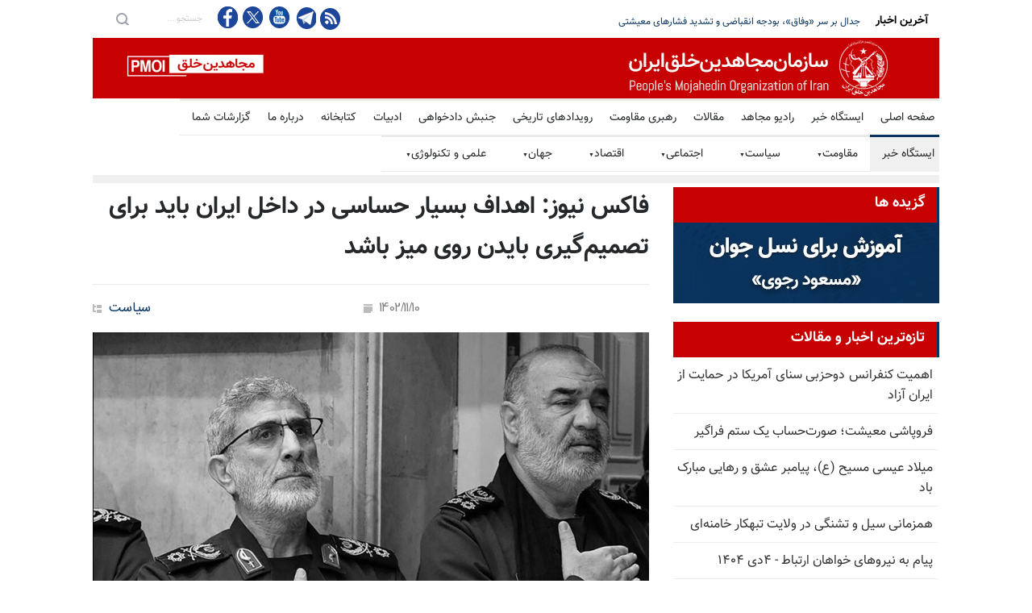

--- FILE ---
content_type: text/html
request_url: https://news.mojahedin.org/i/%D9%81%D8%A7%DA%A9%D8%B3-%D9%86%DB%8C%D9%88%D8%B2-%D8%A7%D9%87%D8%AF%D8%A7%D9%81-%D8%A8%D8%B3%DB%8C%D8%A7%D8%B1-%D8%AD%D8%B3%D8%A7%D8%B3%DB%8C-%D8%AF%D8%B1-%D8%AF%D8%A7%D8%AE%D9%84-%D8%A7%DB%8C%D8%B1%D8%A7%D9%86-%D8%A8%D8%A7%DB%8C%D8%AF-%D8%A8%D8%B1%D8%A7%DB%8C-%D8%AA%D8%B5%D9%85%DB%8C%D9%85-%DA%AF%DB%8C%D8%B1%DB%8C-%D8%A8%D8%A7%DB%8C%D8%AF%D9%86-%D8%B1%D9%88%DB%8C-%D9%85%DB%8C%D8%B2-%D8%A8%D8%A7%D8%B4%D8%AF
body_size: 20015
content:
<!DOCTYPE html>
<html lang="fa">
<head>



    <title>&#x641;&#x627;&#x6A9;&#x633; &#x646;&#x6CC;&#x648;&#x632;: &#x627;&#x647;&#x62F;&#x627;&#x641; &#x628;&#x633;&#x6CC;&#x627;&#x631; &#x62D;&#x633;&#x627;&#x633;&#x6CC; &#x62F;&#x631; &#x62F;&#x627;&#x62E;&#x644; &#x627;&#x6CC;&#x631;&#x627;&#x646; &#x628;&#x627;&#x6CC;&#x62F; &#x628;&#x631;&#x627;&#x6CC; &#x62A;&#x635;&#x645;&#x6CC;&#x645;&#x200C;&#x6AF;&#x6CC;&#x631;&#x6CC; &#x628;&#x627;&#x6CC;&#x62F;&#x646; &#x631;&#x648;&#x6CC; &#x645;&#x6CC;&#x632; &#x628;&#x627;&#x634;&#x62F; </title>
    <meta name="language" content="fa" />
    <meta name="robots" content="all" />
    <link rel="canonical" href="https://news.mojahedin.org/id/7ae6b740-0bf2-4872-a759-bf05753138dd" />
    <link href="https://image.mojahedin.org/images/2024/1/24c9b96a-79af-43da-aedc-f727e105bbe7_690.webp" rel="image_src" />
    <meta content="https://image.mojahedin.org/images/2024/1/24c9b96a-79af-43da-aedc-f727e105bbe7_690.webp" itemprop="image_url" />
    <meta http-equiv="Content-Type" content="text/html; charset=UTF-8" />
    <meta name="twitter:card" content="summary_large_image">
    <meta name="twitter:site" content="pmoiran">
    <meta name="twitter:creator" content="pmoiran">
    <meta name="twitter:image" content="https://image.mojahedin.org/images/2024/1/24c9b96a-79af-43da-aedc-f727e105bbe7_690.webp">
    <meta name="twitter:title" content="&#x641;&#x627;&#x6A9;&#x633; &#x646;&#x6CC;&#x648;&#x632;: &#x627;&#x647;&#x62F;&#x627;&#x641; &#x628;&#x633;&#x6CC;&#x627;&#x631; &#x62D;&#x633;&#x627;&#x633;&#x6CC; &#x62F;&#x631; &#x62F;&#x627;&#x62E;&#x644; &#x627;&#x6CC;&#x631;&#x627;&#x646; &#x628;&#x627;&#x6CC;&#x62F; &#x628;&#x631;&#x627;&#x6CC; &#x62A;&#x635;&#x645;&#x6CC;&#x645;&#x200C;&#x6AF;&#x6CC;&#x631;&#x6CC; &#x628;&#x627;&#x6CC;&#x62F;&#x646; &#x631;&#x648;&#x6CC; &#x645;&#x6CC;&#x632; &#x628;&#x627;&#x634;&#x62F;" />
    <meta name="twitter:description" content="&#x641;&#x627;&#x6A9;&#x633; &#x646;&#x6CC;&#x648;&#x632; &#x62F;&#x631; &#x645;&#x635;&#x627;&#x62D;&#x628;&#x647;&#x200C;&#x6CC;&#x6CC; &#x6A9;&#x647; &#x62F;&#x631; &#x62A;&#x627;&#x631;&#x6CC;&#x62E; &#x6CC;&#x6A9;&#x634;&#x646;&#x628;&#x647; &#x6F8;&#x628;&#x647;&#x645;&#x646; &#x628;&#x627; &#x698;&#x646;&#x631;&#x627;&#x644; &#x62F;&#x6CC;&#x646;&#x627; &#x67E;&#x6CC;&#x62A;&#x627;&#x631;&#x62F; &#x62F;&#x627;&#x634;&#x62A; &#x67E;&#x6CC;&#x631;&#x627;&#x645;&#x648;&#x646; &#x6AF;&#x632;&#x6CC;&#x646;&#x647;&#x200C;&#x647;&#x627;&#x6CC; &#x627;&#x62D;&#x62A;&#x645;&#x627;&#x644;&#x6CC; &#x67E;&#x627;&#x633;&#x62E; &#x622;&#x645;&#x631;&#x6CC;&#x6A9;&#x627; &#x628;&#x647; &#x62D;&#x645;&#x644;&#x647; &#x627;&#x62E;&#x6CC;&#x631; &#x67E;&#x647;&#x67E;&#x627;&#x62F;&#x6CC; &#x67E;&#x631;&#x62F;&#x627;&#x62E;&#x62A;.&#xD;&#xA;&#x698;&#x646;&#x631;&#x627;&#x644; &#x67E;&#x6CC;&#x62A;&#x627;&#x631;&#x62F; &#x62F;&#x631; &#x627;&#x6CC;&#x646; &#x645;&#x635;&#x627;&#x62D;&#x628;&#x647; &#x62F;&#x631; &#x67E;&#x627;&#x633;&#x62E; &#x628;&#x647; &#x633;&#x624;&#x627;&#x644;&#x6CC; &#x645;&#x628;&#x646;&#x6CC; &#x628;&#x631; &#x627;&#x6CC;&#x646;&#x200C;&#x6A9;&#x647; &#x686;&#x647; &#x646;&#x648;&#x639; &#x67E;&#x627;&#x633;&#x62E;&#x6CC; &#x628;&#x627;&#x6CC;&#x62F; &#x628;&#x647; &#x631;&#x698;&#x6CC;&#x645; &#x627;&#x6CC;&#x631;&#x627;&#x646; &#x6A9;&#x647; &#x638;&#x627;&#x647;&#x631;&#x627;&#x64B; &#x627;&#x632; &#x645;&#x631;&#x632; &#x633;&#x631;&#x62E; &#x639;&#x628;&#x648;&#x631; &#x6A9;&#x631;&#x62F;&#x647; &#x648; &#x628;&#x647;&#x200C;&#x62E;&#x627;&#x637;&#x631; &#x622;&#x646; &#x62E;&#x648;&#x646; &#x622;&#x645;&#x631;&#x6CC;&#x6A9;&#x627;&#x6CC;&#x6CC;&#x627;&#x646; &#x631;&#x6CC;&#x62E;&#x62A;&#x647; &#x634;&#x62F;&#x647; &#x627;&#x633;&#x62A; &#x645;&#x6CC;&#x200C;&#x62A;&#x648;&#x627;&#x646; &#x62F;&#x627;&#x62F;&#x60C; &#x6AF;&#x641;&#x62A;: &#x200C;&#x627;&#x6CC;&#x646;&#x647;&#x627; &#x646;&#x6CC;&#x631;&#x648;&#x647;&#x627;&#x6CC; &#x646;&#x6CC;&#x627;&#x628;&#x62A;&#x6CC; &#x627;&#x6CC;&#x631;&#x627;&#x646; &#x647;&#x633;&#x62A;&#x646;&#x62F; &#x627;&#x6A9;&#x646;&#x648;&#x646; &#x632;&#x645;&#x627;&#x646; &#x622;&#x646; &#x627;&#x633;&#x62A; &#x6A9;&#x647; &#x627;&#x6CC;&#x631;&#x627;&#x646; &#x67E;&#x627;&#x633;&#x62E; &#x622;&#x646;&#x631;&#x627; &#x628;&#x62F;&#x647;&#x62F;. &#x628;&#x646;&#x627; &#x628;&#x631; &#x627;&#x6CC;&#x646; &#x627;&#x642;&#x62F;&#x627;&#x645;&#x6CC; &#x642;&#x62F;&#x631;&#x62A;&#x645;&#x646;&#x62F; &#x628;&#x627;&#x6CC;&#x62F; &#x62A;&#x648;&#x633;&#x637; &#x622;&#x645;&#x631;&#x6CC;&#x6A9;&#x627; &#x648; &#x645;&#x62A;&#x62D;&#x62F;&#x627;&#x646;&#x645;&#x627;&#x646; &#x628;&#x627;&#x6CC;&#x62F; &#x627;&#x62A;&#x62E;&#x627;&#x630; &#x634;&#x648;&#x62F; &#x6A9;&#x647; &#x62F;&#x631; &#x622;&#x646; &#x62A;&#x644;&#x627;&#x634; &#x622;&#x645;&#x631;&#x6CC;&#x6A9;&#x627; &#x628;&#x627;&#x6CC;&#x62F; &#x645;&#x633;&#x626;&#x648;&#x644; &#x648; &#x646;&#x642;&#x634; &#x631;&#x647;&#x628;&#x631;&#x6CC; &#x62F;&#x627;&#x634;&#x62A;&#x647; &#x628;&#x627;&#x634;&#x62F;... . &#x645;&#x627; &#x647;&#x645;&#x200C;&#x686;&#x646;&#x6CC;&#x646; &#x645;&#x6CC;&#x200C;&#x62A;&#x648;&#x627;&#x646;&#x6CC;&#x645; &#x647;&#x62F;&#x641;&#x647;&#x627;&#x6CC;&#x6CC; &#x62F;&#x631; &#x62F;&#x627;&#x62E;&#x644; &#x627;&#x6CC;&#x631;&#x627;&#x646; &#x631;&#x627; &#x628;&#x628;&#x6CC;&#x646;&#x6CC;&#x645; &#x648; &#x67E;&#x6CC;&#x627;&#x645;&#x6CC; &#x642;&#x648;&#x6CC; &#x628;&#x647; &#x646;&#x647; &#x62A;&#x646;&#x647;&#x627; &#x627;&#x6CC;&#x631;&#x627;&#x646; &#x628;&#x644;&#x6A9;&#x647; &#x628;&#x647; &#x62D;&#x627;&#x645;&#x6CC;&#x627;&#x646; &#x627;&#x6CC;&#x631;&#x627;&#x646; &#x6A9;&#x647; &#x686;&#x6CC;&#x646; &#x648; &#x631;&#x648;&#x633;&#x6CC;&#x647; &#x647;&#x633;&#x62A;&#x646;&#x62F; &#x647;&#x645; &#x628;&#x641;&#x631;&#x633;&#x62A;&#x6CC;&#x645;. &#x628;&#x646;&#x627; &#x628;&#x631; &#x627;&#x6CC;&#x646; &#x62D;&#x645;&#x644;&#x647;&#x200C;&#x6CC;&#x6CC; &#x642;&#x648;&#x6CC; &#x639;&#x644;&#x6CC;&#x647; &#x646;&#x6CC;&#x631;&#x648;&#x6CC; &#x642;&#x62F;&#x633; &#x6A9;&#x647; &#x633;&#x67E;&#x627;&#x647; &#x67E;&#x627;&#x633;&#x62F;&#x627;&#x631;&#x627;&#x646; &#x627;&#x633;&#x62A; &#x628;&#x627;&#x6CC;&#x62F; &#x645;&#x646;&#x627;&#x633;&#x628; &#x628;&#x627;&#x634;&#x62F;&#x200C;.&#xD;&#xA;&#x648;&#x6CC; &#x62F;&#x631; &#x67E;&#x627;&#x633;&#x62E; &#x628;&#x647; &#x633;&#x624;&#x627;&#x644; &#x62E;&#x628;&#x631;&#x646;&#x6AF;&#x627;&#x631; &#x641;&#x627;&#x6A9;&#x633; &#x646;&#x6CC;&#x648;&#x632; &#x645;&#x628;&#x646;&#x6CC; &#x628;&#x631; &#x627;&#x6CC;&#x646;&#x200C;&#x6A9;&#x647; &#x632;&#x645;&#x627;&#x646;&#x6CC; &#x6A9;&#x647; &#x634;&#x645;&#x627; &#x627;&#x632; &#x646;&#x6CC;&#x631;&#x648;&#x6CC; &#x642;&#x62F;&#x633; &#x648; &#x633;&#x67E;&#x627;&#x647; &#x67E;&#x627;&#x633;&#x62F;&#x627;&#x631;&#x627;&#x646; &#x635;&#x62D;&#x628;&#x62A; &#x645;&#x6CC;&#x200C;&#x6A9;&#x646;&#x6CC;&#x62F; &#x6AF;&#x631;&#x648;&#x647; &#x627;&#x67E;&#x648;&#x632;&#x6CC;&#x633;&#x6CC;&#x648;&#x646; &#x634;&#x648;&#x631;&#x627;&#x6CC; &#x645;&#x644;&#x6CC; &#x645;&#x642;&#x627;&#x648;&#x645;&#x62A; &#x647;&#x641;&#x62A;&#x647; &#x6AF;&#x630;&#x634;&#x62A;&#x647; &#x6AF;&#x632;&#x627;&#x631;&#x634;&#x6CC; &#x62F;&#x627;&#x62F;&#x647; &#x628;&#x648;&#x62F; &#x6A9;&#x647; &#x647;&#x645;&#x647; &#x627;&#x6CC;&#x646;&#x647;&#x627; &#x62A;&#x648;&#x633;&#x637; &#x631;&#x647;&#x628;&#x631; &#x627;&#x6CC;&#x631;&#x627;&#x646; &#x648; &#x622;&#x62E;&#x648;&#x646;&#x62F;&#x647;&#x627;&#x6CC; &#x627;&#x6CC;&#x631;&#x627;&#x646; &#x647;&#x62F;&#x627;&#x6CC;&#x62A; &#x645;&#x6CC;&#x200C;&#x634;&#x648;&#x62F;&#x60C; &#x628;&#x646;&#x627;&#x628;&#x631;&#x627;&#x6CC;&#x646; &#x634;&#x645;&#x627; &#x62F;&#x631; &#x645;&#x648;&#x631;&#x62F; &#x62D;&#x645;&#x644;&#x647; &#x628;&#x647; &#x6A9;&#x62F;&#x627;&#x645; &#x627;&#x647;&#x62F;&#x627;&#x641; &#x635;&#x62D;&#x628;&#x62A; &#x645;&#x6CC;&#x200C;&#x6A9;&#x646;&#x6CC;&#x62F;&#x60C; &#x642;&#x631;&#x627;&#x631;&#x6AF;&#x627;&#x647;&#x647;&#x627; &#x6CC;&#x627; &#x67E;&#x627;&#x6CC;&#x6AF;&#x627;&#x647;&#x647;&#x627;&#x6CC; &#x646;&#x638;&#x627;&#x645;&#x6CC; &#x6CC;&#x627; &#x686;&#x647; &#x646;&#x648;&#x639; &#x633;&#x631;&#x645;&#x627;&#x6CC;&#x647;&#x200C;&#x647;&#x627;&#x6CC;&#x6CC; &#x6A9;&#x647; &#x646;&#x6CC;&#x631;&#x648;&#x6CC; &#x642;&#x62F;&#x633; &#x648; &#x633;&#x67E;&#x627;&#x647; &#x67E;&#x627;&#x633;&#x62F;&#x627;&#x631;&#x627;&#x646; &#x62F;&#x627;&#x631;&#x646;&#x62F; &#x6A9;&#x647; &#x645;&#x6CC;&#x200C;&#x62A;&#x648;&#x627;&#x646;&#x646;&#x62F; &#x627;&#x647;&#x62F;&#x627;&#x641; &#x645;&#x634;&#x631;&#x648;&#x639;&#x6CC; &#x62A;&#x648;&#x633;&#x637; &#x622;&#x645;&#x631;&#x6CC;&#x6A9;&#x627; &#x628;&#x627;&#x634;&#x646;&#x62F;.&#xD;&#xA;&#x698;&#x646;&#x631;&#x627;&#x644; &#x62F;&#x627;&#x646;&#x627; &#x67E;&#x6CC;&#x62A;&#x627;&#x631;&#x62F;: &#x641;&#x6A9;&#x631; &#x645;&#x6CC;&#x200C;&#x6A9;&#x646;&#x645; &#x627;&#x637;&#x644;&#x627;&#x639;&#x627;&#x62A; &#x645;&#x627; &#x646;&#x634;&#x627;&#x646; &#x645;&#x6CC;&#x200C;&#x62F;&#x647;&#x62F; &#x627;&#x647;&#x62F;&#x627;&#x641; &#x628;&#x633;&#x6CC;&#x627;&#x631; &#x62D;&#x633;&#x627;&#x633;&#x6CC; &#x62F;&#x631; &#x62F;&#x627;&#x62E;&#x644; &#x627;&#x6CC;&#x631;&#x627;&#x646; &#x648;&#x62C;&#x648;&#x62F; &#x62F;&#x627;&#x631;&#x646;&#x62F; &#x6A9;&#x647; &#x645;&#x6CC;&#x200C;&#x62A;&#x648;&#x627;&#x646; &#x622;&#x646;&#x647;&#x627; &#x631;&#x627; &#x627;&#x632; &#x628;&#x6CC;&#x646; &#x628;&#x631;&#x62F;. &#x647;&#x631; &#x6A9;&#x62F;&#x627;&#x645; &#x627;&#x632; &#x622;&#x646; &#x627;&#x647;&#x62F;&#x627;&#x641; &#x628;&#x627;&#x6CC;&#x62F; &#x6A9;&#x647; &#x628;&#x631;&#x627;&#x6CC; &#x62A;&#x635;&#x645;&#x6CC;&#x645;&#x200C;&#x6AF;&#x6CC;&#x631;&#x6CC; &#x67E;&#x631;&#x632;&#x6CC;&#x62F;&#x646;&#x62A; &#x628;&#x627;&#x6CC;&#x62F;&#x646; &#x631;&#x648;&#x6CC; &#x645;&#x6CC;&#x632; &#x628;&#x627;&#x634;&#x62F;&#x200C;.&#xD;&#xA;" />
    <meta name="twitter:url" content="https://news.mojahedin.org/id/7ae6b740-0bf2-4872-a759-bf05753138dd" />
    <meta property="og:image" content="https://image.mojahedin.org/images/2024/1/24c9b96a-79af-43da-aedc-f727e105bbe7_690.webp" />
    <meta property="og:title" content="&#x641;&#x627;&#x6A9;&#x633; &#x646;&#x6CC;&#x648;&#x632;: &#x627;&#x647;&#x62F;&#x627;&#x641; &#x628;&#x633;&#x6CC;&#x627;&#x631; &#x62D;&#x633;&#x627;&#x633;&#x6CC; &#x62F;&#x631; &#x62F;&#x627;&#x62E;&#x644; &#x627;&#x6CC;&#x631;&#x627;&#x646; &#x628;&#x627;&#x6CC;&#x62F; &#x628;&#x631;&#x627;&#x6CC; &#x62A;&#x635;&#x645;&#x6CC;&#x645;&#x200C;&#x6AF;&#x6CC;&#x631;&#x6CC; &#x628;&#x627;&#x6CC;&#x62F;&#x646; &#x631;&#x648;&#x6CC; &#x645;&#x6CC;&#x632; &#x628;&#x627;&#x634;&#x62F;" />
    <meta property="og:type" content="article" />
    <meta property="og:site_name" content="mojahedin.org" />
    <meta property="og:description" content="&#x641;&#x627;&#x6A9;&#x633; &#x646;&#x6CC;&#x648;&#x632; &#x62F;&#x631; &#x645;&#x635;&#x627;&#x62D;&#x628;&#x647;&#x200C;&#x6CC;&#x6CC; &#x6A9;&#x647; &#x62F;&#x631; &#x62A;&#x627;&#x631;&#x6CC;&#x62E; &#x6CC;&#x6A9;&#x634;&#x646;&#x628;&#x647; &#x6F8;&#x628;&#x647;&#x645;&#x646; &#x628;&#x627; &#x698;&#x646;&#x631;&#x627;&#x644; &#x62F;&#x6CC;&#x646;&#x627; &#x67E;&#x6CC;&#x62A;&#x627;&#x631;&#x62F; &#x62F;&#x627;&#x634;&#x62A; &#x67E;&#x6CC;&#x631;&#x627;&#x645;&#x648;&#x646; &#x6AF;&#x632;&#x6CC;&#x646;&#x647;&#x200C;&#x647;&#x627;&#x6CC; &#x627;&#x62D;&#x62A;&#x645;&#x627;&#x644;&#x6CC; &#x67E;&#x627;&#x633;&#x62E; &#x622;&#x645;&#x631;&#x6CC;&#x6A9;&#x627; &#x628;&#x647; &#x62D;&#x645;&#x644;&#x647; &#x627;&#x62E;&#x6CC;&#x631; &#x67E;&#x647;&#x67E;&#x627;&#x62F;&#x6CC; &#x67E;&#x631;&#x62F;&#x627;&#x62E;&#x62A;.&#xD;&#xA;&#x698;&#x646;&#x631;&#x627;&#x644; &#x67E;&#x6CC;&#x62A;&#x627;&#x631;&#x62F; &#x62F;&#x631; &#x627;&#x6CC;&#x646; &#x645;&#x635;&#x627;&#x62D;&#x628;&#x647; &#x62F;&#x631; &#x67E;&#x627;&#x633;&#x62E; &#x628;&#x647; &#x633;&#x624;&#x627;&#x644;&#x6CC; &#x645;&#x628;&#x646;&#x6CC; &#x628;&#x631; &#x627;&#x6CC;&#x646;&#x200C;&#x6A9;&#x647; &#x686;&#x647; &#x646;&#x648;&#x639; &#x67E;&#x627;&#x633;&#x62E;&#x6CC; &#x628;&#x627;&#x6CC;&#x62F; &#x628;&#x647; &#x631;&#x698;&#x6CC;&#x645; &#x627;&#x6CC;&#x631;&#x627;&#x646; &#x6A9;&#x647; &#x638;&#x627;&#x647;&#x631;&#x627;&#x64B; &#x627;&#x632; &#x645;&#x631;&#x632; &#x633;&#x631;&#x62E; &#x639;&#x628;&#x648;&#x631; &#x6A9;&#x631;&#x62F;&#x647; &#x648; &#x628;&#x647;&#x200C;&#x62E;&#x627;&#x637;&#x631; &#x622;&#x646; &#x62E;&#x648;&#x646; &#x622;&#x645;&#x631;&#x6CC;&#x6A9;&#x627;&#x6CC;&#x6CC;&#x627;&#x646; &#x631;&#x6CC;&#x62E;&#x62A;&#x647; &#x634;&#x62F;&#x647; &#x627;&#x633;&#x62A; &#x645;&#x6CC;&#x200C;&#x62A;&#x648;&#x627;&#x646; &#x62F;&#x627;&#x62F;&#x60C; &#x6AF;&#x641;&#x62A;: &#x200C;&#x627;&#x6CC;&#x646;&#x647;&#x627; &#x646;&#x6CC;&#x631;&#x648;&#x647;&#x627;&#x6CC; &#x646;&#x6CC;&#x627;&#x628;&#x62A;&#x6CC; &#x627;&#x6CC;&#x631;&#x627;&#x646; &#x647;&#x633;&#x62A;&#x646;&#x62F; &#x627;&#x6A9;&#x646;&#x648;&#x646; &#x632;&#x645;&#x627;&#x646; &#x622;&#x646; &#x627;&#x633;&#x62A; &#x6A9;&#x647; &#x627;&#x6CC;&#x631;&#x627;&#x646; &#x67E;&#x627;&#x633;&#x62E; &#x622;&#x646;&#x631;&#x627; &#x628;&#x62F;&#x647;&#x62F;. &#x628;&#x646;&#x627; &#x628;&#x631; &#x627;&#x6CC;&#x646; &#x627;&#x642;&#x62F;&#x627;&#x645;&#x6CC; &#x642;&#x62F;&#x631;&#x62A;&#x645;&#x646;&#x62F; &#x628;&#x627;&#x6CC;&#x62F; &#x62A;&#x648;&#x633;&#x637; &#x622;&#x645;&#x631;&#x6CC;&#x6A9;&#x627; &#x648; &#x645;&#x62A;&#x62D;&#x62F;&#x627;&#x646;&#x645;&#x627;&#x646; &#x628;&#x627;&#x6CC;&#x62F; &#x627;&#x62A;&#x62E;&#x627;&#x630; &#x634;&#x648;&#x62F; &#x6A9;&#x647; &#x62F;&#x631; &#x622;&#x646; &#x62A;&#x644;&#x627;&#x634; &#x622;&#x645;&#x631;&#x6CC;&#x6A9;&#x627; &#x628;&#x627;&#x6CC;&#x62F; &#x645;&#x633;&#x626;&#x648;&#x644; &#x648; &#x646;&#x642;&#x634; &#x631;&#x647;&#x628;&#x631;&#x6CC; &#x62F;&#x627;&#x634;&#x62A;&#x647; &#x628;&#x627;&#x634;&#x62F;... . &#x645;&#x627; &#x647;&#x645;&#x200C;&#x686;&#x646;&#x6CC;&#x646; &#x645;&#x6CC;&#x200C;&#x62A;&#x648;&#x627;&#x646;&#x6CC;&#x645; &#x647;&#x62F;&#x641;&#x647;&#x627;&#x6CC;&#x6CC; &#x62F;&#x631; &#x62F;&#x627;&#x62E;&#x644; &#x627;&#x6CC;&#x631;&#x627;&#x646; &#x631;&#x627; &#x628;&#x628;&#x6CC;&#x646;&#x6CC;&#x645; &#x648; &#x67E;&#x6CC;&#x627;&#x645;&#x6CC; &#x642;&#x648;&#x6CC; &#x628;&#x647; &#x646;&#x647; &#x62A;&#x646;&#x647;&#x627; &#x627;&#x6CC;&#x631;&#x627;&#x646; &#x628;&#x644;&#x6A9;&#x647; &#x628;&#x647; &#x62D;&#x627;&#x645;&#x6CC;&#x627;&#x646; &#x627;&#x6CC;&#x631;&#x627;&#x646; &#x6A9;&#x647; &#x686;&#x6CC;&#x646; &#x648; &#x631;&#x648;&#x633;&#x6CC;&#x647; &#x647;&#x633;&#x62A;&#x646;&#x62F; &#x647;&#x645; &#x628;&#x641;&#x631;&#x633;&#x62A;&#x6CC;&#x645;. &#x628;&#x646;&#x627; &#x628;&#x631; &#x627;&#x6CC;&#x646; &#x62D;&#x645;&#x644;&#x647;&#x200C;&#x6CC;&#x6CC; &#x642;&#x648;&#x6CC; &#x639;&#x644;&#x6CC;&#x647; &#x646;&#x6CC;&#x631;&#x648;&#x6CC; &#x642;&#x62F;&#x633; &#x6A9;&#x647; &#x633;&#x67E;&#x627;&#x647; &#x67E;&#x627;&#x633;&#x62F;&#x627;&#x631;&#x627;&#x646; &#x627;&#x633;&#x62A; &#x628;&#x627;&#x6CC;&#x62F; &#x645;&#x646;&#x627;&#x633;&#x628; &#x628;&#x627;&#x634;&#x62F;&#x200C;.&#xD;&#xA;&#x648;&#x6CC; &#x62F;&#x631; &#x67E;&#x627;&#x633;&#x62E; &#x628;&#x647; &#x633;&#x624;&#x627;&#x644; &#x62E;&#x628;&#x631;&#x646;&#x6AF;&#x627;&#x631; &#x641;&#x627;&#x6A9;&#x633; &#x646;&#x6CC;&#x648;&#x632; &#x645;&#x628;&#x646;&#x6CC; &#x628;&#x631; &#x627;&#x6CC;&#x646;&#x200C;&#x6A9;&#x647; &#x632;&#x645;&#x627;&#x646;&#x6CC; &#x6A9;&#x647; &#x634;&#x645;&#x627; &#x627;&#x632; &#x646;&#x6CC;&#x631;&#x648;&#x6CC; &#x642;&#x62F;&#x633; &#x648; &#x633;&#x67E;&#x627;&#x647; &#x67E;&#x627;&#x633;&#x62F;&#x627;&#x631;&#x627;&#x646; &#x635;&#x62D;&#x628;&#x62A; &#x645;&#x6CC;&#x200C;&#x6A9;&#x646;&#x6CC;&#x62F; &#x6AF;&#x631;&#x648;&#x647; &#x627;&#x67E;&#x648;&#x632;&#x6CC;&#x633;&#x6CC;&#x648;&#x646; &#x634;&#x648;&#x631;&#x627;&#x6CC; &#x645;&#x644;&#x6CC; &#x645;&#x642;&#x627;&#x648;&#x645;&#x62A; &#x647;&#x641;&#x62A;&#x647; &#x6AF;&#x630;&#x634;&#x62A;&#x647; &#x6AF;&#x632;&#x627;&#x631;&#x634;&#x6CC; &#x62F;&#x627;&#x62F;&#x647; &#x628;&#x648;&#x62F; &#x6A9;&#x647; &#x647;&#x645;&#x647; &#x627;&#x6CC;&#x646;&#x647;&#x627; &#x62A;&#x648;&#x633;&#x637; &#x631;&#x647;&#x628;&#x631; &#x627;&#x6CC;&#x631;&#x627;&#x646; &#x648; &#x622;&#x62E;&#x648;&#x646;&#x62F;&#x647;&#x627;&#x6CC; &#x627;&#x6CC;&#x631;&#x627;&#x646; &#x647;&#x62F;&#x627;&#x6CC;&#x62A; &#x645;&#x6CC;&#x200C;&#x634;&#x648;&#x62F;&#x60C; &#x628;&#x646;&#x627;&#x628;&#x631;&#x627;&#x6CC;&#x646; &#x634;&#x645;&#x627; &#x62F;&#x631; &#x645;&#x648;&#x631;&#x62F; &#x62D;&#x645;&#x644;&#x647; &#x628;&#x647; &#x6A9;&#x62F;&#x627;&#x645; &#x627;&#x647;&#x62F;&#x627;&#x641; &#x635;&#x62D;&#x628;&#x62A; &#x645;&#x6CC;&#x200C;&#x6A9;&#x646;&#x6CC;&#x62F;&#x60C; &#x642;&#x631;&#x627;&#x631;&#x6AF;&#x627;&#x647;&#x647;&#x627; &#x6CC;&#x627; &#x67E;&#x627;&#x6CC;&#x6AF;&#x627;&#x647;&#x647;&#x627;&#x6CC; &#x646;&#x638;&#x627;&#x645;&#x6CC; &#x6CC;&#x627; &#x686;&#x647; &#x646;&#x648;&#x639; &#x633;&#x631;&#x645;&#x627;&#x6CC;&#x647;&#x200C;&#x647;&#x627;&#x6CC;&#x6CC; &#x6A9;&#x647; &#x646;&#x6CC;&#x631;&#x648;&#x6CC; &#x642;&#x62F;&#x633; &#x648; &#x633;&#x67E;&#x627;&#x647; &#x67E;&#x627;&#x633;&#x62F;&#x627;&#x631;&#x627;&#x646; &#x62F;&#x627;&#x631;&#x646;&#x62F; &#x6A9;&#x647; &#x645;&#x6CC;&#x200C;&#x62A;&#x648;&#x627;&#x646;&#x646;&#x62F; &#x627;&#x647;&#x62F;&#x627;&#x641; &#x645;&#x634;&#x631;&#x648;&#x639;&#x6CC; &#x62A;&#x648;&#x633;&#x637; &#x622;&#x645;&#x631;&#x6CC;&#x6A9;&#x627; &#x628;&#x627;&#x634;&#x646;&#x62F;.&#xD;&#xA;&#x698;&#x646;&#x631;&#x627;&#x644; &#x62F;&#x627;&#x646;&#x627; &#x67E;&#x6CC;&#x62A;&#x627;&#x631;&#x62F;: &#x641;&#x6A9;&#x631; &#x645;&#x6CC;&#x200C;&#x6A9;&#x646;&#x645; &#x627;&#x637;&#x644;&#x627;&#x639;&#x627;&#x62A; &#x645;&#x627; &#x646;&#x634;&#x627;&#x646; &#x645;&#x6CC;&#x200C;&#x62F;&#x647;&#x62F; &#x627;&#x647;&#x62F;&#x627;&#x641; &#x628;&#x633;&#x6CC;&#x627;&#x631; &#x62D;&#x633;&#x627;&#x633;&#x6CC; &#x62F;&#x631; &#x62F;&#x627;&#x62E;&#x644; &#x627;&#x6CC;&#x631;&#x627;&#x646; &#x648;&#x62C;&#x648;&#x62F; &#x62F;&#x627;&#x631;&#x646;&#x62F; &#x6A9;&#x647; &#x645;&#x6CC;&#x200C;&#x62A;&#x648;&#x627;&#x646; &#x622;&#x646;&#x647;&#x627; &#x631;&#x627; &#x627;&#x632; &#x628;&#x6CC;&#x646; &#x628;&#x631;&#x62F;. &#x647;&#x631; &#x6A9;&#x62F;&#x627;&#x645; &#x627;&#x632; &#x622;&#x646; &#x627;&#x647;&#x62F;&#x627;&#x641; &#x628;&#x627;&#x6CC;&#x62F; &#x6A9;&#x647; &#x628;&#x631;&#x627;&#x6CC; &#x62A;&#x635;&#x645;&#x6CC;&#x645;&#x200C;&#x6AF;&#x6CC;&#x631;&#x6CC; &#x67E;&#x631;&#x632;&#x6CC;&#x62F;&#x646;&#x62A; &#x628;&#x627;&#x6CC;&#x62F;&#x646; &#x631;&#x648;&#x6CC; &#x645;&#x6CC;&#x632; &#x628;&#x627;&#x634;&#x62F;&#x200C;.&#xD;&#xA;" />
    <meta property="og:url" content="https://news.mojahedin.org/id/7ae6b740-0bf2-4872-a759-bf05753138dd" />

    <meta charset="UTF-8" />
    <meta name="viewport" content="width=device-width, initial-scale=1, maximum-scale=1.2" />
    <meta name="format-detection" content="telephone=no" />
    <meta name="keywords" content="سازمان مجاهدین خلق ایران, مجاهدین" />
    <meta name="description" content="&#x641;&#x627;&#x6A9;&#x633; &#x646;&#x6CC;&#x648;&#x632; &#x62F;&#x631; &#x645;&#x635;&#x627;&#x62D;&#x628;&#x647;&#x200C;&#x6CC;&#x6CC; &#x6A9;&#x647; &#x62F;&#x631; &#x62A;&#x627;&#x631;&#x6CC;&#x62E; &#x6CC;&#x6A9;&#x634;&#x646;&#x628;&#x647; &#x6F8;&#x628;&#x647;&#x645;&#x646; &#x628;&#x627; &#x698;&#x646;&#x631;&#x627;&#x644; &#x62F;&#x6CC;&#x646;&#x627; &#x67E;&#x6CC;&#x62A;&#x627;&#x631;&#x62F; &#x62F;&#x627;&#x634;&#x62A; &#x67E;&#x6CC;&#x631;&#x627;&#x645;&#x648;&#x646; &#x6AF;&#x632;&#x6CC;&#x646;&#x647;&#x200C;&#x647;&#x627;&#x6CC; &#x627;&#x62D;&#x62A;&#x645;&#x627;&#x644;&#x6CC; &#x67E;&#x627;&#x633;&#x62E; &#x622;&#x645;&#x631;&#x6CC;&#x6A9;&#x627; &#x628;&#x647; &#x62D;&#x645;&#x644;&#x647; &#x627;&#x62E;&#x6CC;&#x631; &#x67E;&#x647;&#x67E;&#x627;&#x62F;&#x6CC; &#x67E;&#x631;&#x62F;&#x627;&#x62E;&#x62A;.&#xD;&#xA;&#x698;&#x646;&#x631;&#x627;&#x644; &#x67E;&#x6CC;&#x62A;&#x627;&#x631;&#x62F; &#x62F;&#x631; &#x627;&#x6CC;&#x646; &#x645;&#x635;&#x627;&#x62D;&#x628;&#x647; &#x62F;&#x631; &#x67E;&#x627;&#x633;&#x62E; &#x628;&#x647; &#x633;&#x624;&#x627;&#x644;&#x6CC; &#x645;&#x628;&#x646;&#x6CC; &#x628;&#x631; &#x627;&#x6CC;&#x646;&#x200C;&#x6A9;&#x647; &#x686;&#x647; &#x646;&#x648;&#x639; &#x67E;&#x627;&#x633;&#x62E;&#x6CC; &#x628;&#x627;&#x6CC;&#x62F; &#x628;&#x647; &#x631;&#x698;&#x6CC;&#x645; &#x627;&#x6CC;&#x631;&#x627;&#x646; &#x6A9;&#x647; &#x638;&#x627;&#x647;&#x631;&#x627;&#x64B; &#x627;&#x632; &#x645;&#x631;&#x632; &#x633;&#x631;&#x62E; &#x639;&#x628;&#x648;&#x631; &#x6A9;&#x631;&#x62F;&#x647; &#x648; &#x628;&#x647;&#x200C;&#x62E;&#x627;&#x637;&#x631; &#x622;&#x646; &#x62E;&#x648;&#x646; &#x622;&#x645;&#x631;&#x6CC;&#x6A9;&#x627;&#x6CC;&#x6CC;&#x627;&#x646; &#x631;&#x6CC;&#x62E;&#x62A;&#x647; &#x634;&#x62F;&#x647; &#x627;&#x633;&#x62A; &#x645;&#x6CC;&#x200C;&#x62A;&#x648;&#x627;&#x646; &#x62F;&#x627;&#x62F;&#x60C; &#x6AF;&#x641;&#x62A;: &#x200C;&#x627;&#x6CC;&#x646;&#x647;&#x627; &#x646;&#x6CC;&#x631;&#x648;&#x647;&#x627;&#x6CC; &#x646;&#x6CC;&#x627;&#x628;&#x62A;&#x6CC; &#x627;&#x6CC;&#x631;&#x627;&#x646; &#x647;&#x633;&#x62A;&#x646;&#x62F; &#x627;&#x6A9;&#x646;&#x648;&#x646; &#x632;&#x645;&#x627;&#x646; &#x622;&#x646; &#x627;&#x633;&#x62A; &#x6A9;&#x647; &#x627;&#x6CC;&#x631;&#x627;&#x646; &#x67E;&#x627;&#x633;&#x62E; &#x622;&#x646;&#x631;&#x627; &#x628;&#x62F;&#x647;&#x62F;. &#x628;&#x646;&#x627; &#x628;&#x631; &#x627;&#x6CC;&#x646; &#x627;&#x642;&#x62F;&#x627;&#x645;&#x6CC; &#x642;&#x62F;&#x631;&#x62A;&#x645;&#x646;&#x62F; &#x628;&#x627;&#x6CC;&#x62F; &#x62A;&#x648;&#x633;&#x637; &#x622;&#x645;&#x631;&#x6CC;&#x6A9;&#x627; &#x648; &#x645;&#x62A;&#x62D;&#x62F;&#x627;&#x646;&#x645;&#x627;&#x646; &#x628;&#x627;&#x6CC;&#x62F; &#x627;&#x62A;&#x62E;&#x627;&#x630; &#x634;&#x648;&#x62F; &#x6A9;&#x647; &#x62F;&#x631; &#x622;&#x646; &#x62A;&#x644;&#x627;&#x634; &#x622;&#x645;&#x631;&#x6CC;&#x6A9;&#x627; &#x628;&#x627;&#x6CC;&#x62F; &#x645;&#x633;&#x626;&#x648;&#x644; &#x648; &#x646;&#x642;&#x634; &#x631;&#x647;&#x628;&#x631;&#x6CC; &#x62F;&#x627;&#x634;&#x62A;&#x647; &#x628;&#x627;&#x634;&#x62F;... . &#x645;&#x627; &#x647;&#x645;&#x200C;&#x686;&#x646;&#x6CC;&#x646; &#x645;&#x6CC;&#x200C;&#x62A;&#x648;&#x627;&#x646;&#x6CC;&#x645; &#x647;&#x62F;&#x641;&#x647;&#x627;&#x6CC;&#x6CC; &#x62F;&#x631; &#x62F;&#x627;&#x62E;&#x644; &#x627;&#x6CC;&#x631;&#x627;&#x646; &#x631;&#x627; &#x628;&#x628;&#x6CC;&#x646;&#x6CC;&#x645; &#x648; &#x67E;&#x6CC;&#x627;&#x645;&#x6CC; &#x642;&#x648;&#x6CC; &#x628;&#x647; &#x646;&#x647; &#x62A;&#x646;&#x647;&#x627; &#x627;&#x6CC;&#x631;&#x627;&#x646; &#x628;&#x644;&#x6A9;&#x647; &#x628;&#x647; &#x62D;&#x627;&#x645;&#x6CC;&#x627;&#x646; &#x627;&#x6CC;&#x631;&#x627;&#x646; &#x6A9;&#x647; &#x686;&#x6CC;&#x646; &#x648; &#x631;&#x648;&#x633;&#x6CC;&#x647; &#x647;&#x633;&#x62A;&#x646;&#x62F; &#x647;&#x645; &#x628;&#x641;&#x631;&#x633;&#x62A;&#x6CC;&#x645;. &#x628;&#x646;&#x627; &#x628;&#x631; &#x627;&#x6CC;&#x646; &#x62D;&#x645;&#x644;&#x647;&#x200C;&#x6CC;&#x6CC; &#x642;&#x648;&#x6CC; &#x639;&#x644;&#x6CC;&#x647; &#x646;&#x6CC;&#x631;&#x648;&#x6CC; &#x642;&#x62F;&#x633; &#x6A9;&#x647; &#x633;&#x67E;&#x627;&#x647; &#x67E;&#x627;&#x633;&#x62F;&#x627;&#x631;&#x627;&#x646; &#x627;&#x633;&#x62A; &#x628;&#x627;&#x6CC;&#x62F; &#x645;&#x646;&#x627;&#x633;&#x628; &#x628;&#x627;&#x634;&#x62F;&#x200C;.&#xD;&#xA;&#x648;&#x6CC; &#x62F;&#x631; &#x67E;&#x627;&#x633;&#x62E; &#x628;&#x647; &#x633;&#x624;&#x627;&#x644; &#x62E;&#x628;&#x631;&#x646;&#x6AF;&#x627;&#x631; &#x641;&#x627;&#x6A9;&#x633; &#x646;&#x6CC;&#x648;&#x632; &#x645;&#x628;&#x646;&#x6CC; &#x628;&#x631; &#x627;&#x6CC;&#x646;&#x200C;&#x6A9;&#x647; &#x632;&#x645;&#x627;&#x646;&#x6CC; &#x6A9;&#x647; &#x634;&#x645;&#x627; &#x627;&#x632; &#x646;&#x6CC;&#x631;&#x648;&#x6CC; &#x642;&#x62F;&#x633; &#x648; &#x633;&#x67E;&#x627;&#x647; &#x67E;&#x627;&#x633;&#x62F;&#x627;&#x631;&#x627;&#x646; &#x635;&#x62D;&#x628;&#x62A; &#x645;&#x6CC;&#x200C;&#x6A9;&#x646;&#x6CC;&#x62F; &#x6AF;&#x631;&#x648;&#x647; &#x627;&#x67E;&#x648;&#x632;&#x6CC;&#x633;&#x6CC;&#x648;&#x646; &#x634;&#x648;&#x631;&#x627;&#x6CC; &#x645;&#x644;&#x6CC; &#x645;&#x642;&#x627;&#x648;&#x645;&#x62A; &#x647;&#x641;&#x62A;&#x647; &#x6AF;&#x630;&#x634;&#x62A;&#x647; &#x6AF;&#x632;&#x627;&#x631;&#x634;&#x6CC; &#x62F;&#x627;&#x62F;&#x647; &#x628;&#x648;&#x62F; &#x6A9;&#x647; &#x647;&#x645;&#x647; &#x627;&#x6CC;&#x646;&#x647;&#x627; &#x62A;&#x648;&#x633;&#x637; &#x631;&#x647;&#x628;&#x631; &#x627;&#x6CC;&#x631;&#x627;&#x646; &#x648; &#x622;&#x62E;&#x648;&#x646;&#x62F;&#x647;&#x627;&#x6CC; &#x627;&#x6CC;&#x631;&#x627;&#x646; &#x647;&#x62F;&#x627;&#x6CC;&#x62A; &#x645;&#x6CC;&#x200C;&#x634;&#x648;&#x62F;&#x60C; &#x628;&#x646;&#x627;&#x628;&#x631;&#x627;&#x6CC;&#x646; &#x634;&#x645;&#x627; &#x62F;&#x631; &#x645;&#x648;&#x631;&#x62F; &#x62D;&#x645;&#x644;&#x647; &#x628;&#x647; &#x6A9;&#x62F;&#x627;&#x645; &#x627;&#x647;&#x62F;&#x627;&#x641; &#x635;&#x62D;&#x628;&#x62A; &#x645;&#x6CC;&#x200C;&#x6A9;&#x646;&#x6CC;&#x62F;&#x60C; &#x642;&#x631;&#x627;&#x631;&#x6AF;&#x627;&#x647;&#x647;&#x627; &#x6CC;&#x627; &#x67E;&#x627;&#x6CC;&#x6AF;&#x627;&#x647;&#x647;&#x627;&#x6CC; &#x646;&#x638;&#x627;&#x645;&#x6CC; &#x6CC;&#x627; &#x686;&#x647; &#x646;&#x648;&#x639; &#x633;&#x631;&#x645;&#x627;&#x6CC;&#x647;&#x200C;&#x647;&#x627;&#x6CC;&#x6CC; &#x6A9;&#x647; &#x646;&#x6CC;&#x631;&#x648;&#x6CC; &#x642;&#x62F;&#x633; &#x648; &#x633;&#x67E;&#x627;&#x647; &#x67E;&#x627;&#x633;&#x62F;&#x627;&#x631;&#x627;&#x646; &#x62F;&#x627;&#x631;&#x646;&#x62F; &#x6A9;&#x647; &#x645;&#x6CC;&#x200C;&#x62A;&#x648;&#x627;&#x646;&#x646;&#x62F; &#x627;&#x647;&#x62F;&#x627;&#x641; &#x645;&#x634;&#x631;&#x648;&#x639;&#x6CC; &#x62A;&#x648;&#x633;&#x637; &#x622;&#x645;&#x631;&#x6CC;&#x6A9;&#x627; &#x628;&#x627;&#x634;&#x646;&#x62F;.&#xD;&#xA;&#x698;&#x646;&#x631;&#x627;&#x644; &#x62F;&#x627;&#x646;&#x627; &#x67E;&#x6CC;&#x62A;&#x627;&#x631;&#x62F;: &#x641;&#x6A9;&#x631; &#x645;&#x6CC;&#x200C;&#x6A9;&#x646;&#x645; &#x627;&#x637;&#x644;&#x627;&#x639;&#x627;&#x62A; &#x645;&#x627; &#x646;&#x634;&#x627;&#x646; &#x645;&#x6CC;&#x200C;&#x62F;&#x647;&#x62F; &#x627;&#x647;&#x62F;&#x627;&#x641; &#x628;&#x633;&#x6CC;&#x627;&#x631; &#x62D;&#x633;&#x627;&#x633;&#x6CC; &#x62F;&#x631; &#x62F;&#x627;&#x62E;&#x644; &#x627;&#x6CC;&#x631;&#x627;&#x646; &#x648;&#x62C;&#x648;&#x62F; &#x62F;&#x627;&#x631;&#x646;&#x62F; &#x6A9;&#x647; &#x645;&#x6CC;&#x200C;&#x62A;&#x648;&#x627;&#x646; &#x622;&#x646;&#x647;&#x627; &#x631;&#x627; &#x627;&#x632; &#x628;&#x6CC;&#x646; &#x628;&#x631;&#x62F;. &#x647;&#x631; &#x6A9;&#x62F;&#x627;&#x645; &#x627;&#x632; &#x622;&#x646; &#x627;&#x647;&#x62F;&#x627;&#x641; &#x628;&#x627;&#x6CC;&#x62F; &#x6A9;&#x647; &#x628;&#x631;&#x627;&#x6CC; &#x62A;&#x635;&#x645;&#x6CC;&#x645;&#x200C;&#x6AF;&#x6CC;&#x631;&#x6CC; &#x67E;&#x631;&#x632;&#x6CC;&#x62F;&#x646;&#x62A; &#x628;&#x627;&#x6CC;&#x62F;&#x646; &#x631;&#x648;&#x6CC; &#x645;&#x6CC;&#x632; &#x628;&#x627;&#x634;&#x62F;&#x200C;.&#xD;&#xA;" />

    <link rel="stylesheet" type="text/css" href="https://assets.mojahedin.org/Assets/style/PersianFonts.css?c=1">
    <link rel="stylesheet" type="text/css" href="https://assets.mojahedin.org/Assets/style/moj_style.css?c=0">
    <link rel="stylesheet" type="text/css" href="https://assets.mojahedin.org/Assets/style/responsive.css?c=0">

    <script type="text/javascript" src="https://assets.mojahedin.org/Assets/js/jquery-1.12.4.min.js"></script>
    <script>function OpenPopupWindow(url, title, w, h) { var width = 575, height = 400, left = ($(window).width() - width) / 2, top = ($(window).height() - height) / 2, opts = 'status=1' + ',width=' + width + ',height=' + height + ',top=' + top + ',left=' + left; window.open(url, title, opts); } function FacebookShare(url) { FB.ui({ method: 'share', href: url, }, function (response) { if (response && !response.error_message) { } else { } }); } $(document).ready(function () { InitilizeShareButton(); }); function InitilizeShareButton() { $('#main-content .twitter').click(function (event) { var link = $(this).attr('link'); OpenPopupWindow(link, '', 0, 0); return false; }); $('.facebook').click(function (event) { var link = $(this).attr('link'); FacebookShare(link); return false; }); }</script>

    <link rel="shortcut icon" href="https://assets.mojahedin.org/assets/images/fav.png">
    <script async src="https://www.googletagmanager.com/gtag/js?id=UA-43665347-1"></script>
    <script>window.dataLayer = window.dataLayer || []; function gtag() { dataLayer.push(arguments); } gtag('js', new Date()); gtag('config', 'UA-43665347-1');</script>
    <!-- Global site tag (gtag.js) - Google Analytics -->
    <script async src="https://www.googletagmanager.com/gtag/js?id=G-B3WPRGSH58"></script>
    <script>window.dataLayer = window.dataLayer || []; function gtag() { dataLayer.push(arguments); } gtag('js', new Date()); gtag('config', 'G-B3WPRGSH58');</script>
</head>
<body>

    <div class="site_container">
        <div class="header_top_bar_container clearfix">
            <div class="header_top_bar">
                <form class="search" action="/s/" method="post">
                    <input type="submit" class="search_submit" value="">
                    <input type="text" name="keyword" placeholder="&#x62C;&#x633;&#x62A;&#x62C;&#x648; ..." value="&#x62C;&#x633;&#x62A;&#x62C;&#x648; ..." class="search_input hint">
                </form>

                <ul class="social_icons clearfix">
                    <li>
                        <a target="_blank" href="https://www.facebook.com/mojahedin.org/" class="facebook" title="&#x641;&#x6CC;&#x633;&#x628;&#x648;&#x6A9; &#x645;&#x62C;&#x627;&#x647;&#x62F;&#x6CC;&#x646;">
                            &nbsp;
                        </a>
                    </li>
                    <li>
                        <a target="_blank" href="https://twitter.com/pmoiran" class="twitter" title="&#x62A;&#x648;&#x626;&#x6CC;&#x62A;&#x631; &#x645;&#x62C;&#x627;&#x647;&#x62F;&#x6CC;&#x646;">
                            &nbsp;
                        </a>
                    </li>
                    <li>
                        <a target="_blank" title="&#x6CC;&#x648;&#x62A;&#x648;&#x628; &#x645;&#x62C;&#x627;&#x647;&#x62F;&#x6CC;&#x646;" href="https://www.youtube.com/user/pmoiran" class="youtube">
                            &nbsp;
                        </a>
                    </li>
                    <li>
                        <a target="_blank" href="https://t.me/joinchat/AAAAADur_6XZmZhx6nhQzg" class="telegram" title="&#x62A;&#x644;&#x6AF;&#x631;&#x627;&#x645; &#x645;&#x62C;&#x627;&#x647;&#x62F;&#x6CC;&#x646;">
                            &nbsp;
                        </a>
                    </li>

                    <li><a target="_blank" title="RSS feed" href="/rss" class="rss">&nbsp;</a></li>
                </ul>

                <div class="latest_news_scrolling_list_container">
                    <ul>
                        <li class="posts">
                            <ul class="latest_news_scrolling_list">

                                            <li>
                                                <a href="/i/&#x632;&#x646;&#x62F;&#x627;&#x646;&#x6CC;-&#x633;&#x6CC;&#x627;&#x633;&#x6CC;-&#x627;&#x62D;&#x633;&#x627;&#x646;-&#x631;&#x633;&#x62A;&#x645;&#x6CC;-&#x627;&#x62A;&#x647;&#x627;&#x645;-&#x628;&#x63A;&#x6CC;-&#x628;&#x647;-&#x62E;&#x627;&#x637;&#x631;-&#x647;&#x645;&#x6A9;&#x627;&#x631;&#x6CC;-&#x645;&#x62C;&#x627;&#x647;&#x62F;&#x6CC;&#x646;-&#x645;&#x639;&#x631;&#x636;-&#x62D;&#x6A9;&#x645;-&#x627;&#x639;&#x62F;&#x627;&#x645;-&#x627;&#x633;&#x62A;" title=" &#x632;&#x646;&#x62F;&#x627;&#x646;&#x6CC; &#x633;&#x6CC;&#x627;&#x633;&#x6CC; &#x627;&#x62D;&#x633;&#x627;&#x646; &#x631;&#x633;&#x62A;&#x645;&#x6CC; &#x628;&#x627; &#x627;&#x62A;&#x647;&#x627;&#x645; &#x628;&#x63A;&#x6CC; &#x628;&#x647;&#x200C;&#x62E;&#x627;&#x637;&#x631; &#x647;&#x645;&#x6A9;&#x627;&#x631;&#x6CC; &#x628;&#x627; &#x645;&#x62C;&#x627;&#x647;&#x62F;&#x6CC;&#x646; &#x62F;&#x631; &#x645;&#x639;&#x631;&#x636; &#x62D;&#x6A9;&#x645; &#x627;&#x639;&#x62F;&#x627;&#x645;"> &#x632;&#x646;&#x62F;&#x627;&#x646;&#x6CC; &#x633;&#x6CC;&#x627;&#x633;&#x6CC; &#x627;&#x62D;&#x633;&#x627;&#x646; &#x631;&#x633;&#x62A;&#x645;&#x6CC; &#x628;&#x627; &#x627;&#x62A;&#x647;&#x627;&#x645; &#x628;&#x63A;&#x6CC; &#x628;&#x647;&#x200C;&#x62E;&#x627;&#x637;&#x631; &#x647;&#x645;&#x6A9;&#x627;&#x631;&#x6CC; &#x628;&#x627; &#x645;&#x62C;&#x627;&#x647;&#x62F;&#x6CC;&#x646; &#x62F;&#x631; &#x645;&#x639;&#x631;&#x636; &#x62D;&#x6A9;&#x645; &#x627;&#x639;&#x62F;&#x627;&#x645;</a>
                                            </li>
                                            <li>
                                                <a href="/i/&#x62C;&#x62F;&#x627;&#x644;-&#x628;&#x631;-&#x633;&#x631;-&#x648;&#x641;&#x627;&#x642;-&#x628;&#x648;&#x62F;&#x62C;&#x647;-&#x627;&#x646;&#x642;&#x628;&#x627;&#x636;&#x6CC;-&#x648;-&#x62A;&#x634;&#x62F;&#x6CC;&#x62F;-&#x641;&#x634;&#x627;&#x631;&#x647;&#x627;&#x6CC;-&#x645;&#x639;&#x6CC;&#x634;&#x62A;&#x6CC;" title="&#x62C;&#x62F;&#x627;&#x644; &#x628;&#x631; &#x633;&#x631; &#xAB;&#x648;&#x641;&#x627;&#x642;&#xBB;&#x60C; &#x628;&#x648;&#x62F;&#x62C;&#x647; &#x627;&#x646;&#x642;&#x628;&#x627;&#x636;&#x6CC; &#x648; &#x62A;&#x634;&#x62F;&#x6CC;&#x62F; &#x641;&#x634;&#x627;&#x631;&#x647;&#x627;&#x6CC; &#x645;&#x639;&#x6CC;&#x634;&#x62A;&#x6CC;">&#x62C;&#x62F;&#x627;&#x644; &#x628;&#x631; &#x633;&#x631; &#xAB;&#x648;&#x641;&#x627;&#x642;&#xBB;&#x60C; &#x628;&#x648;&#x62F;&#x62C;&#x647; &#x627;&#x646;&#x642;&#x628;&#x627;&#x636;&#x6CC; &#x648; &#x62A;&#x634;&#x62F;&#x6CC;&#x62F; &#x641;&#x634;&#x627;&#x631;&#x647;&#x627;&#x6CC; &#x645;&#x639;&#x6CC;&#x634;&#x62A;&#x6CC;</a>
                                            </li>
                                            <li>
                                                <a href="/i/&#x6A9;&#x67E;&#x646;&#x647;&#x627;&#x6AF;-&#x647;&#x627;&#x6CC;&#x62F;&#x644;&#x628;&#x631;&#x6AF;-&#x645;&#x6CC;&#x632;-&#x6A9;&#x62A;&#x627;&#x628;-&#x647;&#x648;&#x627;&#x62F;&#x627;&#x631;&#x627;&#x646;-&#x645;&#x62C;&#x627;&#x647;&#x62F;&#x6CC;&#x646;-&#x62E;&#x644;&#x642;-&#x628;&#x647;-&#x645;&#x646;&#x627;&#x633;&#x628;&#x62A;-&#x6F1;&#x6F0;&#x6F0;&#x645;&#x6CC;&#x646;-&#x647;&#x641;&#x62A;&#x647;-&#x6A9;&#x627;&#x631;&#x632;&#x627;&#x631;-&#x627;&#x639;&#x62F;&#x627;&#x645;" title=" &#x6A9;&#x67E;&#x646;&#x647;&#x627;&#x6AF; &#x648; &#x647;&#x627;&#x6CC;&#x62F;&#x644;&#x628;&#x631;&#x6AF; - &#x645;&#x6CC;&#x632; &#x6A9;&#x62A;&#x627;&#x628; &#x647;&#x648;&#x627;&#x62F;&#x627;&#x631;&#x627;&#x646; &#x645;&#x62C;&#x627;&#x647;&#x62F;&#x6CC;&#x646; &#x62E;&#x644;&#x642; &#x628;&#x647;&#x200C;&#x645;&#x646;&#x627;&#x633;&#x628;&#x62A; &#x6F1;&#x6F0;&#x6F0;&#x645;&#x6CC;&#x646; &#x647;&#x641;&#x62A;&#x647; &#x6A9;&#x627;&#x631;&#x632;&#x627;&#x631; &#x646;&#x647; &#x628;&#x647;"> &#x6A9;&#x67E;&#x646;&#x647;&#x627;&#x6AF; &#x648; &#x647;&#x627;&#x6CC;&#x62F;&#x644;&#x628;&#x631;&#x6AF; - &#x645;&#x6CC;&#x632; &#x6A9;&#x62A;&#x627;&#x628; &#x647;&#x648;&#x627;&#x62F;&#x627;&#x631;&#x627;&#x646; &#x645;&#x62C;&#x627;&#x647;&#x62F;&#x6CC;&#x646; &#x62E;&#x644;&#x642; &#x628;&#x647;&#x200C;&#x645;&#x646;&#x627;&#x633;&#x628;&#x62A; &#x6F1;&#x6F0;&#x6F0;&#x645;&#x6CC;&#x646; &#x647;&#x641;&#x62A;&#x647; &#x6A9;&#x627;&#x631;&#x632;&#x627;&#x631; &#x646;&#x647; &#x628;&#x647;</a>
                                            </li>
                                            <li>
                                                <a href="/i/&#x631;&#x648;&#x632;&#x646;&#x627;&#x645;&#x647;-&#x641;&#x631;&#x627;&#x646;&#x633;&#x648;&#x6CC;-&#x641;&#x6CC;&#x6AF;&#x627;&#x631;&#x648;-&#x628;&#x6CC;&#x634;-&#x6F4;&#x6F0;&#x6F0;-&#x632;&#x646;-&#x628;&#x631;&#x62C;&#x633;&#x62A;&#x647;-&#x628;&#x631;&#x627;&#x6CC;-&#x622;&#x632;&#x627;&#x62F;&#x6CC;-&#x632;&#x647;&#x631;&#x627;-&#x637;&#x628;&#x631;&#x6CC;-&#x641;&#x631;&#x627;&#x62E;&#x648;&#x627;&#x646;-&#x62F;&#x627;&#x62F;&#x646;&#x62F;" title="&#x631;&#x648;&#x632;&#x646;&#x627;&#x645;&#x647; &#x641;&#x631;&#x627;&#x646;&#x633;&#x648;&#x6CC; &#x641;&#x6CC;&#x6AF;&#x627;&#x631;&#x648;: &#x628;&#x6CC;&#x634; &#x627;&#x632; &#x6F4;&#x6F0;&#x6F0;&#x632;&#x646; &#x628;&#x631;&#x62C;&#x633;&#x62A;&#x647; &#x628;&#x631;&#x627;&#x6CC; &#x622;&#x632;&#x627;&#x62F;&#x6CC; &#x632;&#x647;&#x631;&#x627; &#x637;&#x628;&#x631;&#x6CC; &#x641;&#x631;&#x627;&#x62E;&#x648;&#x627;&#x646; &#x62F;&#x627;&#x62F;&#x646;&#x62F;">&#x631;&#x648;&#x632;&#x646;&#x627;&#x645;&#x647; &#x641;&#x631;&#x627;&#x646;&#x633;&#x648;&#x6CC; &#x641;&#x6CC;&#x6AF;&#x627;&#x631;&#x648;: &#x628;&#x6CC;&#x634; &#x627;&#x632; &#x6F4;&#x6F0;&#x6F0;&#x632;&#x646; &#x628;&#x631;&#x62C;&#x633;&#x62A;&#x647; &#x628;&#x631;&#x627;&#x6CC; &#x622;&#x632;&#x627;&#x62F;&#x6CC; &#x632;&#x647;&#x631;&#x627; &#x637;&#x628;&#x631;&#x6CC; &#x641;&#x631;&#x627;&#x62E;&#x648;&#x627;&#x646; &#x62F;&#x627;&#x62F;&#x646;&#x62F;</a>
                                            </li>
                                            <li>
                                                <a href="/i/&#x6AF;&#x627;&#x645;-&#x638;&#x627;&#x644;&#x645;&#x627;&#x646;&#x647;-&#x62F;&#x6CC;&#x6AF;&#x631;&#x6CC;-&#x639;&#x644;&#x6CC;&#x647;-&#x6A9;&#x627;&#x631;&#x6AF;&#x631;&#x627;&#x646;-&#x6A9;&#x627;&#x631;&#x647;&#x627;&#x6CC;-&#x633;&#x62E;&#x62A;-&#x632;&#x6CC;&#x627;&#x646;-&#x622;&#x648;&#x631;-&#x62D;&#x630;&#x641;-&#x633;&#x646;&#x648;&#x627;&#x62A;-&#x627;&#x631;&#x641;&#x627;&#x642;&#x6CC;" title="&#x6AF;&#x627;&#x645; &#x638;&#x627;&#x644;&#x645;&#x627;&#x646;&#x647; &#x62F;&#x6CC;&#x6AF;&#x631;&#x6CC; &#x639;&#x644;&#x6CC;&#x647; &#x6A9;&#x627;&#x631;&#x6AF;&#x631;&#x627;&#x646; &#xAB;&#x6A9;&#x627;&#x631;&#x647;&#x627;&#x6CC; &#x633;&#x62E;&#x62A; &#x648; &#x632;&#x6CC;&#x627;&#x646;&#x200C;&#x622;&#x648;&#x631;&#xBB; &#x648; &#x62D;&#x630;&#x641; &#x633;&#x646;&#x648;&#x627;&#x62A; &#x627;&#x631;&#x641;&#x627;&#x642;&#x6CC;">&#x6AF;&#x627;&#x645; &#x638;&#x627;&#x644;&#x645;&#x627;&#x646;&#x647; &#x62F;&#x6CC;&#x6AF;&#x631;&#x6CC; &#x639;&#x644;&#x6CC;&#x647; &#x6A9;&#x627;&#x631;&#x6AF;&#x631;&#x627;&#x646; &#xAB;&#x6A9;&#x627;&#x631;&#x647;&#x627;&#x6CC; &#x633;&#x62E;&#x62A; &#x648; &#x632;&#x6CC;&#x627;&#x646;&#x200C;&#x622;&#x648;&#x631;&#xBB; &#x648; &#x62D;&#x630;&#x641; &#x633;&#x646;&#x648;&#x627;&#x62A; &#x627;&#x631;&#x641;&#x627;&#x642;&#x6CC;</a>
                                            </li>
                                            <li>
                                                <a href="/i/&#x628;&#x631;&#x631;&#x633;&#x6CC;-&#x627;&#x62C;&#x631;&#x627;&#x6CC;-&#x642;&#x637;&#x639;&#x646;&#x627;&#x645;&#x647;-&#x6F2;&#x6F2;&#x6F3;&#x6F1;-&#x634;&#x648;&#x631;&#x627;&#x6CC;-&#x627;&#x645;&#x646;&#x6CC;&#x62A;-&#x627;&#x62E;&#x62A;&#x644;&#x627;&#x641;-&#x63A;&#x631;&#x628;-&#x631;&#x698;&#x6CC;&#x645;-&#x627;&#x6CC;&#x631;&#x627;&#x646;-&#x631;&#x648;&#x633;&#x6CC;&#x647;-&#x686;&#x6CC;&#x646;" title="&#x628;&#x631;&#x631;&#x633;&#x6CC; &#x627;&#x62C;&#x631;&#x627;&#x6CC; &#x642;&#x637;&#x639;&#x646;&#x627;&#x645;&#x647; &#x6F2;&#x6F2;&#x6F3;&#x6F1; &#x62F;&#x631; &#x634;&#x648;&#x631;&#x627;&#x6CC; &#x627;&#x645;&#x646;&#x6CC;&#x62A;&#x61B; &#x627;&#x62E;&#x62A;&#x644;&#x627;&#x641; &#x63A;&#x631;&#x628; &#x628;&#x627; &#x631;&#x698;&#x6CC;&#x645; &#x627;&#x6CC;&#x631;&#x627;&#x646;&#x60C; &#x631;&#x648;&#x633;&#x6CC;&#x647; &#x648; &#x686;&#x6CC;&#x646;">&#x628;&#x631;&#x631;&#x633;&#x6CC; &#x627;&#x62C;&#x631;&#x627;&#x6CC; &#x642;&#x637;&#x639;&#x646;&#x627;&#x645;&#x647; &#x6F2;&#x6F2;&#x6F3;&#x6F1; &#x62F;&#x631; &#x634;&#x648;&#x631;&#x627;&#x6CC; &#x627;&#x645;&#x646;&#x6CC;&#x62A;&#x61B; &#x627;&#x62E;&#x62A;&#x644;&#x627;&#x641; &#x63A;&#x631;&#x628; &#x628;&#x627; &#x631;&#x698;&#x6CC;&#x645; &#x627;&#x6CC;&#x631;&#x627;&#x646;&#x60C; &#x631;&#x648;&#x633;&#x6CC;&#x647; &#x648; &#x686;&#x6CC;&#x646;</a>
                                            </li>
                                            <li>
                                                <a href="/i/&#x62E;&#x632;&#x627;&#x646;&#x647;-&#x62F;&#x627;&#x631;&#x6CC;-&#x622;&#x645;&#x631;&#x6CC;&#x6A9;&#x627;-&#x628;&#x6CC;&#x644;&#x627;&#x646;-&#x62A;&#x62D;&#x631;&#x6CC;&#x645;-&#x647;&#x627;&#x6CC;-&#x633;&#x627;&#x644;&#x627;&#x646;&#x647;-&#x639;&#x644;&#x6CC;&#x647;-&#x631;&#x698;&#x6CC;&#x645;-&#x622;&#x62E;&#x648;&#x646;&#x62F;&#x6CC;-&#x631;&#x627;-&#x627;&#x639;&#x644;&#x627;&#x645;-&#x6A9;&#x631;&#x62F;" title="&#x62E;&#x632;&#x627;&#x646;&#x647;&#x200C;&#x62F;&#x627;&#x631;&#x6CC; &#x622;&#x645;&#x631;&#x6CC;&#x6A9;&#x627; &#x628;&#x6CC;&#x644;&#x627;&#x646; &#x62A;&#x62D;&#x631;&#x6CC;&#x645;&#x200C;&#x647;&#x627;&#x6CC; &#x633;&#x627;&#x644;&#x627;&#x646;&#x647; &#x639;&#x644;&#x6CC;&#x647; &#x631;&#x698;&#x6CC;&#x645; &#x622;&#x62E;&#x648;&#x646;&#x62F;&#x6CC; &#x631;&#x627; &#x627;&#x639;&#x644;&#x627;&#x645; &#x6A9;&#x631;&#x62F;">&#x62E;&#x632;&#x627;&#x646;&#x647;&#x200C;&#x62F;&#x627;&#x631;&#x6CC; &#x622;&#x645;&#x631;&#x6CC;&#x6A9;&#x627; &#x628;&#x6CC;&#x644;&#x627;&#x646; &#x62A;&#x62D;&#x631;&#x6CC;&#x645;&#x200C;&#x647;&#x627;&#x6CC; &#x633;&#x627;&#x644;&#x627;&#x646;&#x647; &#x639;&#x644;&#x6CC;&#x647; &#x631;&#x698;&#x6CC;&#x645; &#x622;&#x62E;&#x648;&#x646;&#x62F;&#x6CC; &#x631;&#x627; &#x627;&#x639;&#x644;&#x627;&#x645; &#x6A9;&#x631;&#x62F;</a>
                                            </li>
                                            <li>
                                                <a href="/i/&#x639;&#x631;&#x627;&#x642;-&#x627;&#x632;-&#x62A;&#x648;&#x642;&#x641;-&#x62A;&#x623;&#x645;&#x6CC;&#x646;-&#x6AF;&#x627;&#x632;-&#x627;&#x632;-&#x627;&#x6CC;&#x631;&#x627;&#x646;-&#x62E;&#x628;&#x631;-&#x62F;&#x627;&#x62F;" title="&#x639;&#x631;&#x627;&#x642; &#x627;&#x632; &#x62A;&#x648;&#x642;&#x641; &#x62A;&#x623;&#x645;&#x6CC;&#x646; &#x6AF;&#x627;&#x632; &#x627;&#x632; &#x627;&#x6CC;&#x631;&#x627;&#x646; &#x62E;&#x628;&#x631; &#x62F;&#x627;&#x62F;">&#x639;&#x631;&#x627;&#x642; &#x627;&#x632; &#x62A;&#x648;&#x642;&#x641; &#x62A;&#x623;&#x645;&#x6CC;&#x646; &#x6AF;&#x627;&#x632; &#x627;&#x632; &#x627;&#x6CC;&#x631;&#x627;&#x646; &#x62E;&#x628;&#x631; &#x62F;&#x627;&#x62F;</a>
                                            </li>
                                            <li>
                                                <a href="/i/&#x647;&#x634;&#x62F;&#x627;&#x631;-&#x633;&#x627;&#x632;&#x645;&#x627;&#x646;-&#x645;&#x644;&#x644;-&#x62F;&#x631;&#x628;&#x627;&#x631;&#x647;-&#x641;&#x639;&#x627;&#x644;-&#x634;&#x62F;&#x646;-&#x645;&#x6A9;&#x627;&#x646;&#x6CC;&#x633;&#x645;-&#x645;&#x627;&#x634;&#x647;-&#x639;&#x644;&#x6CC;&#x647;-&#x631;&#x698;&#x6CC;&#x645;-&#x622;&#x62E;&#x648;&#x646;&#x62F;&#x6CC;" title="&#x647;&#x634;&#x62F;&#x627;&#x631; &#x633;&#x627;&#x632;&#x645;&#x627;&#x646; &#x645;&#x644;&#x644; &#x62F;&#x631;&#x628;&#x627;&#x631;&#x647; &#x641;&#x639;&#x627;&#x644; &#x634;&#x62F;&#x646; &#x645;&#x6A9;&#x627;&#x646;&#x6CC;&#x633;&#x645; &#x645;&#x627;&#x634;&#x647; &#x639;&#x644;&#x6CC;&#x647; &#x631;&#x698;&#x6CC;&#x645; &#x622;&#x62E;&#x648;&#x646;&#x62F;&#x6CC;">&#x647;&#x634;&#x62F;&#x627;&#x631; &#x633;&#x627;&#x632;&#x645;&#x627;&#x646; &#x645;&#x644;&#x644; &#x62F;&#x631;&#x628;&#x627;&#x631;&#x647; &#x641;&#x639;&#x627;&#x644; &#x634;&#x62F;&#x646; &#x645;&#x6A9;&#x627;&#x646;&#x6CC;&#x633;&#x645; &#x645;&#x627;&#x634;&#x647; &#x639;&#x644;&#x6CC;&#x647; &#x631;&#x698;&#x6CC;&#x645; &#x622;&#x62E;&#x648;&#x646;&#x62F;&#x6CC;</a>
                                            </li>
                                            <li>
                                                <a href="/i/&#x62D;&#x645;&#x644;&#x647;-&#x631;&#x633;&#x627;&#x646;&#x647;-&#x647;&#x627;&#x6CC;-&#x633;&#x67E;&#x627;&#x647;-&#x638;&#x631;&#x6CC;&#x641;-&#x645;&#x642;&#x627;&#x644;&#x647;-&#x641;&#x627;&#x631;&#x6CC;&#x646;-&#x627;&#x641;&#x631;&#x632;-&#x62A;&#x648;&#x647;&#x645;-&#x645;&#x630;&#x627;&#x6A9;&#x631;&#x647;-&#x62E;&#x6CC;&#x627;&#x646;&#x62A;-&#x622;&#x634;&#x6A9;&#x627;&#x631;" title=" &#x62D;&#x645;&#x644;&#x647; &#x631;&#x633;&#x627;&#x646;&#x647;&#x200C;&#x647;&#x627;&#x6CC; &#x633;&#x67E;&#x627;&#x647; &#x628;&#x647; &#x638;&#x631;&#x6CC;&#x641; &#x67E;&#x633; &#x627;&#x632; &#x645;&#x642;&#x627;&#x644;&#x647; &#x641;&#x627;&#x631;&#x6CC;&#x646; &#x627;&#x641;&#x631;&#x632;&#x61B; &#xAB;&#x62A;&#x648;&#x647;&#x645; &#x645;&#x630;&#x627;&#x6A9;&#x631;&#x647;&#xBB; &#x6CC;&#x627; &#xAB;&#x62E;&#x6CC;&#x627;&#x646;&#x62A; &#x622;&#x634;&#x6A9;&#x627;&#x631;&#xBB;"> &#x62D;&#x645;&#x644;&#x647; &#x631;&#x633;&#x627;&#x646;&#x647;&#x200C;&#x647;&#x627;&#x6CC; &#x633;&#x67E;&#x627;&#x647; &#x628;&#x647; &#x638;&#x631;&#x6CC;&#x641; &#x67E;&#x633; &#x627;&#x632; &#x645;&#x642;&#x627;&#x644;&#x647; &#x641;&#x627;&#x631;&#x6CC;&#x646; &#x627;&#x641;&#x631;&#x632;&#x61B; &#xAB;&#x62A;&#x648;&#x647;&#x645; &#x645;&#x630;&#x627;&#x6A9;&#x631;&#x647;&#xBB; &#x6CC;&#x627; &#xAB;&#x62E;&#x6CC;&#x627;&#x646;&#x62A; &#x622;&#x634;&#x6A9;&#x627;&#x631;&#xBB;</a>
                                            </li>

                            </ul>
                        </li>


                        <li class="category">آخرین اخبار</li>
                    </ul>
                </div>
            </div>
        </div>

        <div class="header_container">
            <div class="header clearfix">
                <div class="logo">
                    <a href="/" title="سایت سازمان مجاهدین خلق ایران">

                    </a>
                </div>
                <div class="placeholder">728 x 90</div>
            </div>
        </div>

        <div class="menu_container clearfix">
            
<nav>
                <div>
                    <ul class='sf-menu'>
                        <li class=''>
                            <a href='https://www.mojahedin.org' title='صفحه اصلی'>
                                صفحه اصلی
                            </a>
                        </li>
                        <li>
                            <a href='https://news.mojahedin.org' title='ایستگاه خبر'>
                                ایستگاه خبر
                            </a>
                        </li>
                        <li>
                            <a href='https://radio.mojahedin.org' title='رادیو مجاهد'>
                                رادیو مجاهد
                            </a>
                        </li>
                        <li class=''>
                            <a href='https://article.mojahedin.org' title='مقالات'>
                                مقالات
                            </a>
                        </li>
                        <li class=''>
                            <a href='https://leader.mojahedin.org' title='رهبری مقاومت'>
                                رهبری مقاومت
                            </a>
                        </li>
                        <li class=''>
                            <a href='https://event.mojahedin.org' title='رویدادهای تاریخی'>
                                رویدادهای تاریخی
                            </a>
                        </li>
                        <li class=''>
                            <a href='https://martyrs.mojahedin.org' title='جنبش دادخواهی'>
                                جنبش دادخواهی
                            </a>
                        </li>
                        <li class=''>
                            <a href='https://blog.mojahedin.org' title='ادبیات'>
                                ادبیات
                            </a>
                        </li>
                        <li class=''>
                            <a href='https://library.mojahedin.org' title='کتابخانه'>
                                کتابخانه
                            </a>
                        </li>

                        <li class=''>
                            <a href='https://about.mojahedin.org' title='درباره ما'>
                                درباره ما
                            </a>
                        </li>
                        <li class=''>
                            <a href='https://report.mojahedin.org' title='گزارشات شما'>
                                گزارشات شما
                            </a>
                        </li>
                    </ul>
                </div>

                <div style='clear:both'></div>

                <div>
                    <ul class='sf-menu' style='margin-top: 0;'>
                        <li class='selected'>
                            <a href='/' title='ایستگاه خبر'>
                                ایستگاه خبر
                            </a>
                        </li>

                        <li class='submenu'><a href='/c/مقاومت' title='  مقاومت'>  مقاومت<span class='menuarrows'>▼</span></a><ul><li class=''><a href='/c/اطلاعیه-سازمان-مجاهدین-خلق-ایران' title='اطلاعیه سازمان مجاهدین خلق ایران'>اطلاعیه سازمان مجاهدین خلق ایران</a></li><li class=''><a href='/c/اطلاعیه-شورای-ملی-مقاومت-ایران' title='اطلاعیه شورای ملی مقاومت ایران'>اطلاعیه شورای ملی مقاومت ایران</a></li><li class=''><a href='/c/جنبش-دادخواهی1' title='جنبش دادخواهی'>جنبش دادخواهی</a></li><li class=''><a href='/c/قتلعام1' title='قتل&zwnj;عام 67'>قتل&zwnj;عام 67</a></li><li class=''><a href='/c/فعالیتهای-مقاومت' title='فعالیتهای مقاومت'>فعالیتهای مقاومت</a></li><li class=''><a href='/c/کنفرانسها' title='کنفرانسها'>کنفرانسها</a></li></ul></li>
                        <li class='submenu'><a href='/c/سیاست' title='سیاست'>سیاست<span class='menuarrows'>▼</span></a><ul><li class=''><a href='/c/اتمی' title='اتمی'>اتمی</a></li><li class=''><a href='/c/قیام-و-اعتراض' title='قیام و اعتراض'>قیام و اعتراض</a></li><li class=''><a href='/c/تحولات-سیاسی' title='تحولات سیاسی'>تحولات سیاسی</a></li><li class=''><a href='/c/اختناق-و-سرکوب' title='اختناق و سرکوب'>اختناق و سرکوب</a></li><li class=''><a href='/c/سیاست-خارجی' title='سیاست خارجی'>سیاست خارجی</a></li><li class=''><a href='/c/تبلیغات-رژیم' title='تبلیغات رژیم'>تبلیغات رژیم</a></li><li class=''><a href='/c/ارگانهای-رژیم' title='ارگانهای رژیم'>ارگانهای رژیم</a></li><li class=''><a href='/c/احزاب-سیاسی' title='احزاب سیاسی'>احزاب سیاسی</a></li><li class=''><a href='/c/فعالیتهای-نظامی' title='فعالیتهای نظامی'>فعالیتهای نظامی</a></li></ul></li>

                        <li class='submenu'>
                            <a href='/c/اجتماعی' title='اجتماعی'>اجتماعی<span class='menuarrows'>▼</span></a><ul>
                                <li class='submenu'><a href='/c/زنان' title='زنان'>زنان<span class='undersubmenu'>◄</span></a><ul><li class=''><a href='/c/سرکوب-زنان1' title='سرکوب زنان'>سرکوب زنان</a></li><li class=''><a href='/c/جنبش-برابری' title='جنبش برابری'>جنبش برابری</a></li></ul></li>
                                <li class='submenu'><a href='/c/حقوق-شهروندی' title='حقوق شهروندی'>حقوق شهروندی<span class='undersubmenu'>◄</span></a><ul><li class=''><a href='/c/تبعیض' title='تبعیض'>تبعیض</a></li><li class=''><a href='/c/آزادیها' title='آزادیها'>آزادیها</a></li><li class=''><a href='/c/اعتراضها' title='اعتراضها'>اعتراضها</a></li></ul></li>
                                <li class=''>
                                    <a href='/c/اقشار-و-طبقات-جامعه' title='اقشار و طبقات جامعه'>اقشار و طبقات جامعه<span class='undersubmenu'>◄</span></a>
                                    <ul>
                                        <li class=''><a href='https://news.mojahedin.org/c/بیکاران' title='بیکاران'>بیکاران</a></li>
                                        <li class=''><a href='https://news.mojahedin.org/c/مالباختگان' title='مالباختگان'>مالباختگان</a></li>
                                        <li class=''><a href='https://news.mojahedin.org/c/بازاریان' title='بازاریان'>بازاریان</a></li>
                                        <li class=''><a href='https://news.mojahedin.org/c/کارگران' title='کارگران'>کارگران</a></li>
                                        <li class=''><a href='https://news.mojahedin.org/c/کارگران-شرکت-نفت' title='کارگران شرکت نفت'>کارگران شرکت نفت</a></li>
                                        <li class=''><a href='https://news.mojahedin.org/c/کامیون-داران' title='کامیون داران'>کامیون داران</a></li>
                                        <li class=''><a href='https://news.mojahedin.org/c/دانشجویان' title='دانشجویان'>دانشجویان</a></li>
                                        <li class=''><a href='https://news.mojahedin.org/c/دانش-آموزان' title='دانش آموزان'>دانش آموزان</a></li>
                                        <li class=''><a href='https://news.mojahedin.org/c/فرهنگیان' title='فرهنگیان'>فرهنگیان</a></li>
                                    </ul>
                                </li>
                                <li class=''><a href='/c/ملی-و-مذهبی' title='ملی و مذهبی'>ملی و مذهبی</a></li>
                                <li class=''><a href='/c/بحرانهای-اجتماعی' title='بحرانهای اجتماعی'>بحرانهای اجتماعی</a></li>
                                <li class=''><a href='/c/محیط-زیست' title='محیط زیست'>محیط زیست</a></li>
                                <li class=''><a href='/c/بهداشت-و-درمان' title='بهداشت و درمان'>بهداشت و درمان</a></li>
                            </ul>
                        </li>

                        <li class='submenu'><a href='/c/اقتصاد' title='اقتصاد'>اقتصاد<span class='menuarrows'>▼</span></a><ul><li class=''><a href='/c/بحرانهای-اقتصادی' title='بحرانهای اقتصادی'>بحرانهای اقتصادی</a></li><li class=''><a href='/c/تورم-و-گرانی1' title='تورم و گرانی'>تورم و گرانی</a></li><li class=''><a href='/c/نفت-و-گاز1' title='نفت و گاز'>نفت و گاز</a></li><li class=''><a href='/c/فساد-اقتصادی' title='فساد اقتصادی'>فساد اقتصادی</a></li></ul></li>
                        <li class='submenu'><a href='/c/جهان' title='جهان'>جهان<span class='menuarrows'>▼</span></a><ul><li class=''><a href='/c/آسیا' title='آسیا'>آسیا</a></li><li class=''><a href='/c/آفریقا' title='آفریقا'>آفریقا</a></li><li class=''><a href='/c/اروپا' title='اروپا'>اروپا</a></li><li class=''><a href='/c/آمریکا' title='آمریکا'>آمریکا</a></li><li class=''><a href='/c/اقیانوسیه' title='اقیانوسیه'>اقیانوسیه</a></li><li class=''><a href='/c/خاورمیانه' title='خاورمیانه'>خاورمیانه</a></li><li class=''><a href='/c/مجامع-و-ارگانهای-بینالمللی-و-منطقهای' title='مجامع و ارگانهای بین&zwnj;المللی و منطقه&zwnj;ای'>مجامع و ارگانهای بین&zwnj;المللی و منطقه&zwnj;ای</a></li><li class=''><a href='/c/بحرانهای-و-مسال-بینالمللی' title='بحرانهای و مسائل بین&zwnj;المللی'>بحرانهای و مسائل بین&zwnj;المللی</a></li></ul></li>
                        <li class='submenu'><a href='/c/علمی-و-تکنولوژی' title='علمی و تکنولوژی'>علمی و تکنولوژی<span class='menuarrows'>▼</span></a><ul><li class=''><a href='/c/اینترنت1' title='اینترنت'>اینترنت</a></li><li class=''><a href='/c/علمی1' title='علمی'>علمی</a></li></ul></li>
                    </ul>
                </div>
            </nav>

            <div class='mobile_menu_container'>
                <a href='#' class='mobile-menu-switch'>
                    <span class='line'></span>
                    <span class='line'></span>
                    <span class='line'></span>
                </a>
                <div class='mobile-menu-divider'></div>
                <nav>
                    <ul class='mobile-menu'>
                        <li class='submenu selected'>
                            <a href='/' title='صفحه اصلی'>
                                صفحه اصلی
                            </a>
                        </li>
                        <li class='submenu'>
                        <li class='submenu'><a href='/c/مقاومت' title='  مقاومت'>  مقاومت</a><ul><li class=''><a href='/c/اطلاعیه-سازمان-مجاهدین-خلق-ایران' title='اطلاعیه سازمان مجاهدین خلق ایران'>اطلاعیه سازمان مجاهدین خلق ایران</a></li><li class=''><a href='/c/اطلاعیه-شورای-ملی-مقاومت-ایران' title='اطلاعیه شورای ملی مقاومت ایران'>اطلاعیه شورای ملی مقاومت ایران</a></li><li class=''><a href='/c/جنبش-دادخواهی1' title='جنبش دادخواهی'>جنبش دادخواهی</a></li><li class=''><a href='/c/قتلعام1' title='قتل&zwnj;عام 67'>قتل&zwnj;عام 67</a></li><li class=''><a href='/c/فعالیتهای-مقاومت' title='فعالیتهای مقاومت'>فعالیتهای مقاومت</a></li><li class=''><a href='/c/کنفرانسها' title='کنفرانسها'>کنفرانسها</a></li></ul></li>
                        <li class='submenu'><a href='/c/سیاست' title='سیاست'>سیاست</a><ul><li class=''><a href='/c/اتمی' title='اتمی'>اتمی</a></li><li class=''><a href='/c/قیام-و-اعتراض' title='قیام و اعتراض'>قیام و اعتراض</a></li><li class=''><a href='/c/تحولات-سیاسی' title='تحولات سیاسی'>تحولات سیاسی</a></li><li class=''><a href='/c/اختناق-و-سرکوب' title='اختناق و سرکوب'>اختناق و سرکوب</a></li><li class=''><a href='/c/سیاست-خارجی' title='سیاست خارجی'>سیاست خارجی</a></li><li class=''><a href='/c/تبلیغات-رژیم' title='تبلیغات رژیم'>تبلیغات رژیم</a></li><li class=''><a href='/c/ارگانهای-رژیم' title='ارگانهای رژیم'>ارگانهای رژیم</a></li><li class=''><a href='/c/احزاب-سیاسی' title='احزاب سیاسی'>احزاب سیاسی</a></li><li class=''><a href='/c/فعالیتهای-نظامی' title='فعالیتهای نظامی'>فعالیتهای نظامی</a></li></ul></li>

                        <li class='submenu'>
                            <a href='/c/اجتماعی' title='اجتماعی'>اجتماعی</a><ul>
                                <li class='submenu'><a href='/c/زنان' title='زنان'>زنان</a><ul><li class=''><a href='/c/سرکوب-زنان1' title='سرکوب زنان'>سرکوب زنان</a></li><li class=''><a href='/c/جنبش-برابری' title='جنبش برابری'>جنبش برابری</a></li></ul></li>
                                <li class='submenu'><a href='/c/حقوق-شهروندی' title='حقوق شهروندی'>حقوق شهروندی</a><ul><li class=''><a href='/c/تبعیض' title='تبعیض'>تبعیض</a></li><li class=''><a href='/c/آزادیها' title='آزادیها'>آزادیها</a></li><li class=''><a href='/c/اعتراضها' title='اعتراضها'>اعتراضها</a></li></ul></li>
                                <li class=''><a href='/c/اقشار-و-طبقات-جامعه' title='اقشار و طبقات جامعه'>اقشار و طبقات جامعه</a></li>
                                <li class=''><a href='/c/ملی-و-مذهبی' title='ملی و مذهبی'>ملی و مذهبی</a></li>
                                <li class=''><a href='/c/بحرانهای-اجتماعی' title='بحرانهای اجتماعی'>بحرانهای اجتماعی</a></li>
                                <li class=''><a href='/c/محیط-زیست' title='محیط زیست'>محیط زیست</a></li>
                                <li class=''><a href='/c/بهداشت-و-درمان' title='بهداشت و درمان'>بهداشت و درمان</a></li>
                            </ul>
                        </li>

                        <li class='submenu'><a href='/c/اقتصاد' title='اقتصاد'>اقتصاد</a><ul><li class=''><a href='/c/بحرانهای-اقتصادی' title='بحرانهای اقتصادی'>بحرانهای اقتصادی</a></li><li class=''><a href='/c/تورم-و-گرانی1' title='تورم و گرانی'>تورم و گرانی</a></li><li class=''><a href='/c/نفت-و-گاز1' title='نفت و گاز'>نفت و گاز</a></li><li class=''><a href='/c/فساد-اقتصادی' title='فساد اقتصادی'>فساد اقتصادی</a></li></ul></li>
                        <li class='submenu'><a href='/c/جهان' title='جهان'>جهان</a><ul><li class=''><a href='/c/آسیا' title='آسیا'>آسیا</a></li><li class=''><a href='/c/آفریقا' title='آفریقا'>آفریقا</a></li><li class=''><a href='/c/اروپا' title='اروپا'>اروپا</a></li><li class=''><a href='/c/آمریکا' title='آمریکا'>آمریکا</a></li><li class=''><a href='/c/اقیانوسیه' title='اقیانوسیه'>اقیانوسیه</a></li><li class=''><a href='/c/خاورمیانه' title='خاورمیانه'>خاورمیانه</a></li><li class=''><a href='/c/مجامع-و-ارگانهای-بینالمللی-و-منطقهای' title='مجامع و ارگانهای بین&zwnj;المللی و منطقه&zwnj;ای'>مجامع و ارگانهای بین&zwnj;المللی و منطقه&zwnj;ای</a></li><li class=''><a href='/c/بحرانهای-و-مسال-بینالمللی' title='بحرانهای و مسائل بین&zwnj;المللی'>بحرانهای و مسائل بین&zwnj;المللی</a></li></ul></li>
                        <li class='submenu'><a href='/c/علمی-و-تکنولوژی' title='علمی و تکنولوژی'>علمی و تکنولوژی</a><ul><li class=''><a href='/c/اینترنت1' title='اینترنت'>اینترنت</a></li><li class=''><a href='/c/علمی1' title='علمی'>علمی</a></li></ul></li>

                        </li>
                    </ul>
                </nav>
            </div>

        </div>


        <div class="page">
            <div class="page_layout page_margin_top clearfix">
                <hr class="divider page_margin_top">
                <div class="row page_margin_top">
                    <div class="column column_2_3">
                        <div id="main-content" current-id="7ae6b740-0bf2-4872-a759-bf05753138dd" current-index="1">
                            <div class="container">
                                <div class="row">
                                    <div class="post single">
                                        <h3></h3>
                                        <h1 class="post_title">
                                            &#x641;&#x627;&#x6A9;&#x633; &#x646;&#x6CC;&#x648;&#x632;: &#x627;&#x647;&#x62F;&#x627;&#x641; &#x628;&#x633;&#x6CC;&#x627;&#x631; &#x62D;&#x633;&#x627;&#x633;&#x6CC; &#x62F;&#x631; &#x62F;&#x627;&#x62E;&#x644; &#x627;&#x6CC;&#x631;&#x627;&#x646; &#x628;&#x627;&#x6CC;&#x62F; &#x628;&#x631;&#x627;&#x6CC; &#x62A;&#x635;&#x645;&#x6CC;&#x645;&#x200C;&#x6AF;&#x6CC;&#x631;&#x6CC; &#x628;&#x627;&#x6CC;&#x62F;&#x646; &#x631;&#x648;&#x6CC; &#x645;&#x6CC;&#x632; &#x628;&#x627;&#x634;&#x62F;
                                        </h1>
                                        <h4></h4>

                                        <ul class="post_details clearfix">
                                            <li class="detail category" style="margin-right:5px;"> <a href="https://news.mojahedin.org/c/&#x633;&#x6CC;&#x627;&#x633;&#x62A;" title="&#x633;&#x6CC;&#x627;&#x633;&#x62A;"> &#x633;&#x6CC;&#x627;&#x633;&#x62A; </a></li>
                                            <li class="detail date"> 1402/11/10 </li>
                                        </ul>
<a href="https://image.mojahedin.org/images/2024/1/24c9b96a-79af-43da-aedc-f727e105bbe7.jpg" class="post_image page_margin_top prettyPhoto" title="&#x62F;&#x648; &#x62A;&#x646; &#x627;&#x632; &#x633;&#x631;&#x6A9;&#x631;&#x62F;&#x6AF;&#x627;&#x646; &#x633;&#x67E;&#x627;&#x647; &#x67E;&#x627;&#x633;&#x62F;&#x627;&#x631;&#x627;&#x646;">
                                                            <img src='https://image.mojahedin.org/images/2024/1/24c9b96a-79af-43da-aedc-f727e105bbe7_690.webp' alt='&#x62F;&#x648; &#x62A;&#x646; &#x627;&#x632; &#x633;&#x631;&#x6A9;&#x631;&#x62F;&#x6AF;&#x627;&#x646; &#x633;&#x67E;&#x627;&#x647; &#x67E;&#x627;&#x633;&#x62F;&#x627;&#x631;&#x627;&#x646;'>
                                                        </a>
                                                        <div class="sentence">
                                                            <span class="text">&#x62F;&#x648; &#x62A;&#x646; &#x627;&#x632; &#x633;&#x631;&#x6A9;&#x631;&#x62F;&#x6AF;&#x627;&#x646; &#x633;&#x67E;&#x627;&#x647; &#x67E;&#x627;&#x633;&#x62F;&#x627;&#x631;&#x627;&#x646;</span>
                                                        </div>

                                        <div class="post_content page_margin_top_section clearfix">
                                            <div class="content_box">
                                                <p>فاکس نیوز در مصاحبه&zwnj;یی که در تاریخ یکشنبه ۸بهمن با ژنرال دینا <span>پیتارد</span> داشت پیرامون گزینه&zwnj;های احتمالی پاسخ آمریکا به حمله اخیر پهپادی پرداخت.<br />
ژنرال <span>پیتارد</span> در این مصاحبه در پاسخ به سؤالی مبنی بر این&zwnj;که چه نوع پاسخی باید به رژیم ایران که ظاهراً از مرز سرخ عبور کرده و به&zwnj;خاطر آن خون آمریکاییان ریخته شده است می&zwnj;توان داد، گفت: &laquo;اینها نیروهای نیابتی ایران هستند اکنون زمان آن است که ایران پاسخ آنرا بدهد. بنا بر این اقدامی قدرتمند باید توسط آمریکا و متحدانمان باید اتخاذ شود که در آن تلاش آمریکا باید مسئول و نقش رهبری داشته باشد... . ما هم&zwnj;چنین می&zwnj;توانیم هدفهایی در داخل ایران را ببینیم و پیامی قوی به نه تنها ایران بلکه به حامیان ایران که چین و روسیه هستند هم بفرستیم. بنا بر این حمله&zwnj;یی قوی علیه نیروی قدس که سپاه پاسداران است باید مناسب باشد&raquo;.<br />
وی در پاسخ به سؤال خبرنگار فاکس نیوز مبنی بر این&zwnj;که زمانی که شما از نیروی قدس و سپاه پاسداران صحبت می&zwnj;کنید گروه اپوزیسیون شورای ملی مقاومت هفته گذشته گزارشی داده بود که همه اینها توسط رهبر ایران و آخوندهای ایران هدایت می&zwnj;شود، بنابراین شما در مورد حمله به کدام اهداف صحبت می&zwnj;کنید، قرارگاهها یا پایگاههای نظامی یا چه نوع سرمایه&zwnj;هایی که نیروی قدس و سپاه پاسداران دارند که می&zwnj;توانند اهداف مشروعی توسط آمریکا باشند.<br />
ژنرال دانا پیتارد: فکر می&zwnj;کنم اطلاعات ما نشان می&zwnj;دهد اهداف بسیار حساسی در داخل ایران وجود دارند که می&zwnj;توان آنها را از بین برد. هر کدام از آن اهداف باید که برای تصمیم&zwnj;گیری پرزیدنت بایدن روی میز باشد&raquo;.</p>

                                            </div>
                                        </div>





                                    </div>
                                </div>
                                <div class="row page_margin_top" style="margin-top:50px;">
                                    <div style="background-color:#ddd;"><a class="more page_margin_top" style="font-size:24px;" href="https://t.me/joinchat/AAAAADur_6XZmZhx6nhQzg">خبرها را از تلگرام مجاهد دنبال کنید</a></div>
                                    <div class="share_box clearfix">
                                        <label>&#x627;&#x634;&#x62A;&#x631;&#x627;&#x6A9; &#x6AF;&#x630;&#x627;&#x631;&#x6CC;:</label>
                                        <ul class="social_icons clearfix">
                                            <li onclick="FireTealiumEvent({ on_page_event: 'share_on_facebook' })">

                                                <a target="_blank" href="https://facebook.com/sharer.php?u=https://news.mojahedin.org/id/7ae6b740-0bf2-4872-a759-bf05753138dd" title="Send to facebook" onclick="window.open(this.href, 'Snopzer','left=20,top=20,width=500,height=500,toolbar=1,resizable=0'); return false;" class="facebook">
                                                    &nbsp;
                                                </a>
                                            </li>
                                            <li>
                                                <a class="extracted__channel-link extracted__channel-link--twitter" onclick="window.open('https://twitter.com/intent/tweet?text=&#x641;&#x627;&#x6A9;&#x633; &#x646;&#x6CC;&#x648;&#x632;: &#x627;&#x647;&#x62F;&#x627;&#x641; &#x628;&#x633;&#x6CC;&#x627;&#x631; &#x62D;&#x633;&#x627;&#x633;&#x6CC; &#x62F;&#x631; &#x62F;&#x627;&#x62E;&#x644; &#x627;&#x6CC;&#x631;&#x627;&#x646; &#x628;&#x627;&#x6CC;&#x62F; &#x628;&#x631;&#x627;&#x6CC; &#x62A;&#x635;&#x645;&#x6CC;&#x645;&#x200C;&#x6AF;&#x6CC;&#x631;&#x6CC; &#x628;&#x627;&#x6CC;&#x62F;&#x646; &#x631;&#x648;&#x6CC; &#x645;&#x6CC;&#x632; &#x628;&#x627;&#x634;&#x62F;&amp;url=https://news.mojahedin.org/id/7ae6b740-0bf2-4872-a759-bf05753138dd', '_blank', 'toolbar=no,scrollbars=yes,resizable=no,fullscreen=no,top=50,left=50,width=550,height=250').opener = null" href="#" data-social-url="https://twitter.com/intent/tweet?text=&#x641;&#x627;&#x6A9;&#x633; &#x646;&#x6CC;&#x648;&#x632;: &#x627;&#x647;&#x62F;&#x627;&#x641; &#x628;&#x633;&#x6CC;&#x627;&#x631; &#x62D;&#x633;&#x627;&#x633;&#x6CC; &#x62F;&#x631; &#x62F;&#x627;&#x62E;&#x644; &#x627;&#x6CC;&#x631;&#x627;&#x646; &#x628;&#x627;&#x6CC;&#x62F; &#x628;&#x631;&#x627;&#x6CC; &#x62A;&#x635;&#x645;&#x6CC;&#x645;&#x200C;&#x6AF;&#x6CC;&#x631;&#x6CC; &#x628;&#x627;&#x6CC;&#x62F;&#x646; &#x631;&#x648;&#x6CC; &#x645;&#x6CC;&#x632; &#x628;&#x627;&#x634;&#x62F;&url=" data-target-url="https://news.mojahedin.org/id/7ae6b740-0bf2-4872-a759-bf05753138dd" tabindex="-1">
                                                    <span class="extracted__icon extracted__icon--twitter" data-platform="twitter">
                                                        <svg class="extracted-svg ex-twitter" viewBox="-13 -15 44 44" enable-background="new 0 0 44 44" width="44px" height="44px" aria-hidden="true" focusable="false">
                                                            <g><path d="M5.80573373,15 C12.7721527,15 16.581877,9.22887915 16.581877,4.22385671 C16.581877,4.06002242 16.581877,3.89618812 16.5714931,3.73466135 C17.3122088,3.19816171 17.9525471,2.53359441 18.4602026,1.77326482 C17.7690988,2.08016568 17.0364595,2.28092039 16.28536,2.36976011 C17.0756874,1.89671742 17.6675677,1.15138674 17.9502395,0.274527115 C17.2072164,0.715264453 16.3938137,1.02678037 15.5457981,1.19407596 C14.1105174,-0.331198284 11.7118448,-0.405039095 10.1865706,1.0290879 C9.20241101,1.95440555 8.78590269,3.33315194 9.09049603,4.64844138 C6.04571636,4.4961447 3.20861397,3.05740266 1.28529161,0.691035437 C0.280364327,2.42167943 0.793788713,4.63574999 2.45751448,5.74682343 C1.85525036,5.72951699 1.26567764,5.56683646 0.738408105,5.27262698 L0.738408105,5.32108501 C0.739561868,7.12441605 2.00985456,8.67622684 3.77741896,9.03389326 C3.2201516,9.18618993 2.63519393,9.20811142 2.06754269,9.09850397 C2.56366064,10.6410847 3.98509624,11.6979313 5.60613279,11.7290828 C4.26430681,12.7824682 2.60750362,13.3547344 0.902242404,13.3535807 C0.601110348,13.3524269 0.299978293,13.3339667 7.10542736e-15,13.2982001 C1.73295152,14.4104273 3.74742113,15 5.80573373,14.9965387"></path></g>
                                                        </svg>
                                                    </span>

                                                </a>
                                            </li>
                                            <li>
                                                <a title="" href="mailto:mojahed@mojahedin.org?subject=&#x641;&#x627;&#x6A9;&#x633; &#x646;&#x6CC;&#x648;&#x632;: &#x627;&#x647;&#x62F;&#x627;&#x641; &#x628;&#x633;&#x6CC;&#x627;&#x631; &#x62D;&#x633;&#x627;&#x633;&#x6CC; &#x62F;&#x631; &#x62F;&#x627;&#x62E;&#x644; &#x627;&#x6CC;&#x631;&#x627;&#x646; &#x628;&#x627;&#x6CC;&#x62F; &#x628;&#x631;&#x627;&#x6CC; &#x62A;&#x635;&#x645;&#x6CC;&#x645;&#x200C;&#x6AF;&#x6CC;&#x631;&#x6CC; &#x628;&#x627;&#x6CC;&#x62F;&#x646; &#x631;&#x648;&#x6CC; &#x645;&#x6CC;&#x632; &#x628;&#x627;&#x634;&#x62F;" class="mail">

                                                </a>
                                            </li>
                                        </ul>
                                    </div>
                                </div>

                                <div class="row page_margin_top" style="margin:10px;">
									
									
							<button id="button" style="font-family:Persian-Sans,Persian-Numbers;">کپی کد جاسازی صفحه</button>
									
									<pre id="myInput" style="display: block;
                                            padding:5px;
											word-break: break-word;
											word-wrap: break-word;
											white-space: normal;
											background-color: #f5f5f5;
											border: 1px solid #ccc;
											border-radius: 4px;
                                            direction:ltr; text-align:left">
										<code>
											&lt;iframe style="border:none" width="100%" scrolling="no" src="https://www.mojahedin.org/if/7ae6b740-0bf2-4872-a759-bf05753138dd"&gt;&lt;/iframe&gt;
										</code>
									</pre>
								
									<script>
									function copyFunction() {
											  const copyText = document.getElementById("myInput").textContent;
											  const textArea = document.createElement('textarea');
											  textArea.setAttribute("id", "mytextarea");
											  textArea.textContent = copyText;
											  document.body.append(textArea);
											  textArea.select();
											  document.execCommand("copy");
											  document.getElementById('mytextarea').outerHTML =  "";
											}

											document.getElementById('button').addEventListener('click', copyFunction);
									</script>
									
                                </div>

                                <div class="row page_margin_top">
                                    <ul class="taxonomies tags left clearfix">
                                            <li>
                                                <a href="https://news.mojahedin.org/t/&#x634;&#x648;&#x631;&#x627;&#x6CC;-&#x645;&#x644;&#x6CC;-&#x645;&#x642;&#x627;&#x648;&#x645;&#x62A;-&#x627;&#x6CC;&#x631;&#x627;&#x646;" title="&#x634;&#x648;&#x631;&#x627;&#x6CC; &#x645;&#x644;&#x6CC; &#x645;&#x642;&#x627;&#x648;&#x645;&#x62A; &#x627;&#x6CC;&#x631;&#x627;&#x646;">&#x634;&#x648;&#x631;&#x627;&#x6CC; &#x645;&#x644;&#x6CC; &#x645;&#x642;&#x627;&#x648;&#x645;&#x62A; &#x627;&#x6CC;&#x631;&#x627;&#x646;</a>
                                            </li>
                                            <li>
                                                <a href="https://news.mojahedin.org/t/&#x686;&#x647;&#x644;-&#x633;&#x627;&#x644;-&#x62A;&#x631;&#x648;&#x631;&#x6CC;&#x633;&#x645;-&#x62C;&#x646;&#x6AF;-&#x627;&#x641;&#x631;&#x648;&#x632;&#x6CC;" title="&#x686;&#x647;&#x644; &#x633;&#x627;&#x644; &#x62A;&#x631;&#x648;&#x631;&#x6CC;&#x633;&#x645; &#x648; &#x62C;&#x646;&#x6AF;&#x200C;&#x627;&#x641;&#x631;&#x648;&#x632;&#x6CC;">&#x686;&#x647;&#x644; &#x633;&#x627;&#x644; &#x62A;&#x631;&#x648;&#x631;&#x6CC;&#x633;&#x645; &#x648; &#x62C;&#x646;&#x6AF;&#x200C;&#x627;&#x641;&#x631;&#x648;&#x632;&#x6CC;</a>
                                            </li>
                                            <li>
                                                <a href="https://news.mojahedin.org/t/&#x631;&#x627;&#x647;&#x628;&#x631;&#x62F;-&#x646;&#x6AF;&#x627;&#x647;-&#x634;&#x631;&#x642;-&#x6A9;&#x634;&#x648;&#x631;&#x647;&#x627;&#x6CC;-&#x686;&#x6CC;&#x646;-&#x631;&#x648;&#x633;&#x6CC;&#x647;-..." title="&#x631;&#x627;&#x647;&#x628;&#x631;&#x62F; &#x646;&#x6AF;&#x627;&#x647; &#x628;&#x647; &#x634;&#x631;&#x642; (&#x6A9;&#x634;&#x648;&#x631;&#x647;&#x627;&#x6CC; &#x686;&#x6CC;&#x646; &#x648; &#x631;&#x648;&#x633;&#x6CC;&#x647; &#x648;...) ">&#x631;&#x627;&#x647;&#x628;&#x631;&#x62F; &#x646;&#x6AF;&#x627;&#x647; &#x628;&#x647; &#x634;&#x631;&#x642; (&#x6A9;&#x634;&#x648;&#x631;&#x647;&#x627;&#x6CC; &#x686;&#x6CC;&#x646; &#x648; &#x631;&#x648;&#x633;&#x6CC;&#x647; &#x648;...) </a>
                                            </li>
                                            <li>
                                                <a href="https://news.mojahedin.org/t/&#x631;&#x648;&#x633;&#x6CC;&#x647;" title="&#x631;&#x648;&#x633;&#x6CC;&#x647;">&#x631;&#x648;&#x633;&#x6CC;&#x647;</a>
                                            </li>
                                            <li>
                                                <a href="https://news.mojahedin.org/t/&#x686;&#x6CC;&#x646;" title="&#x686;&#x6CC;&#x646;">&#x686;&#x6CC;&#x646;</a>
                                            </li>
                                            <li>
                                                <a href="https://news.mojahedin.org/t/&#x633;&#x67E;&#x627;&#x647;-&#x67E;&#x627;&#x633;&#x62F;&#x627;&#x631;&#x627;&#x646;" title="&#x633;&#x67E;&#x627;&#x647; &#x67E;&#x627;&#x633;&#x62F;&#x627;&#x631;&#x627;&#x646;">&#x633;&#x67E;&#x627;&#x647; &#x67E;&#x627;&#x633;&#x62F;&#x627;&#x631;&#x627;&#x646;</a>
                                            </li>
                                            <li>
                                                <a href="https://news.mojahedin.org/t/&#x622;&#x633;&#x6CC;&#x627;&#x6CC;-&#x634;&#x631;&#x642;&#x6CC;111" title="&#x622;&#x633;&#x6CC;&#x627;&#x6CC; &#x634;&#x631;&#x642;&#x6CC;">&#x622;&#x633;&#x6CC;&#x627;&#x6CC; &#x634;&#x631;&#x642;&#x6CC;</a>
                                            </li>

                                    </ul>
                                    <ul class="taxonomies categories right clearfix">

                                            <li>
                                                <a href="https://news.mojahedin.org/c/&#x633;&#x6CC;&#x627;&#x633;&#x62A;" title="&#x633;&#x6CC;&#x627;&#x633;&#x62A;">&#x633;&#x6CC;&#x627;&#x633;&#x62A;</a>
                                            </li>
                                    </ul>
                                </div>
                                <div class="news-separator" style="margin-bottom:50px;"></div>
                            </div>
                            <div class='article-separator'></div>
                        </div>

                        <div class="loader" id="dv-loader"></div>

                    </div>

                    <div class="column column_1_3">
                        <h4 class="box_header">&#x6AF;&#x632;&#x6CC;&#x62F;&#x647; &#x647;&#x627;</h4>

                        
<div class="banner-bar">
    <ul>
                    <li class="banner-item">
                        <a target="_blank" href="https://www.mojahedin.org/sp/%D8%A2%D9%85%D9%88%D8%B2%D8%B4-%D8%A8%D8%B1%D8%A7%DB%8C-%D9%86%D8%B3%D9%84-%D8%AC%D9%88%D8%A7%D9%86">
                                <img src="https://image.mojahedin.org/images/2023/10/55402ea5-b27e-47b1-b53e-902361cc65b0_330.webp" alt="&#x622;&#x645;&#x648;&#x632;&#x634; &#x628;&#x631;&#x627;&#x6CC; &#x646;&#x633;&#x644; &#x62C;&#x648;&#x627;&#x646; - &#x645;&#x633;&#x639;&#x648;&#x62F; &#x631;&#x62C;&#x648;&#x6CC;" style="width:100%" />
                        </a>
                    </li>
    </ul>
</div>

<div style="clear:both; margin-bottom: 15px;"></div>


                        

<h4 class="box_header"> &#x62A;&#x627;&#x632;&#x647;&#x200C;&#x62A;&#x631;&#x6CC;&#x646; &#x627;&#x62E;&#x628;&#x627;&#x631; &#x648; &#x645;&#x642;&#x627;&#x644;&#x627;&#x62A;</h4>
<div class="row">
    <ul class="just-link column right-arrange column_1_1">

                    <li>
                        <a  target="_blank" href="https://article.mojahedin.org/i/%D8%A7%D9%87%D9%85%DB%8C%D8%AA-%DA%A9%D9%86%D9%81%D8%B1%D8%A7%D9%86%D8%B3-%D8%AF%D9%88%D8%AD%D8%B2%D8%A8%DB%8C-%D8%B3%D9%86%D8%A7%DB%8C-%D8%A2%D9%85%D8%B1%DB%8C%DA%A9%D8%A7-%D8%AF%D8%B1-%D8%AD%D9%85%D8%A7%DB%8C%D8%AA-%D8%A7%D8%B2-%D8%A7%DB%8C%D8%B1%D8%A7%D9%86-%D8%A2%D8%B2%D8%A7%D8%AF" alt="&#x627;&#x647;&#x645;&#x6CC;&#x62A; &#x6A9;&#x646;&#x641;&#x631;&#x627;&#x646;&#x633; &#x62F;&#x648;&#x62D;&#x632;&#x628;&#x6CC; &#x633;&#x646;&#x627;&#x6CC; &#x622;&#x645;&#x631;&#x6CC;&#x6A9;&#x627; &#x62F;&#x631; &#x62D;&#x645;&#x627;&#x6CC;&#x62A; &#x627;&#x632; &#x627;&#x6CC;&#x631;&#x627;&#x646; &#x622;&#x632;&#x627;&#x62F;">اهمیت کنفرانس دوحزبی سنای آمریکا در حمایت از ایران آزاد</a>
                    </li>
                    <li>
                        <a  target="_blank" href="https://article.mojahedin.org/i/%D9%81%D8%B1%D9%88%D9%BE%D8%A7%D8%B4%DB%8C-%D9%85%D8%B9%DB%8C%D8%B4%D8%AA-%D8%B5%D9%88%D8%B1%D8%AA-%D8%AD%D8%B3%D8%A7%D8%A8-%DB%8C%DA%A9-%D8%B3%D8%AA%D9%85-%D9%81%D8%B1%D8%A7%DA%AF%DB%8C%D8%B1" alt="&#x641;&#x631;&#x648;&#x67E;&#x627;&#x634;&#x6CC; &#x645;&#x639;&#x6CC;&#x634;&#x62A;&#x61B; &#x635;&#x648;&#x631;&#x62A;&#x200C;&#x62D;&#x633;&#x627;&#x628; &#x6CC;&#x6A9; &#x633;&#x62A;&#x645; &#x641;&#x631;&#x627;&#x6AF;&#x6CC;&#x631;">فروپاشی معیشت؛ صورت‌حساب یک ستم فراگیر</a>
                    </li>
                    <li>
                        <a  target="_blank" href="https://event.mojahedin.org/i/events/4558" alt="&#x645;&#x6CC;&#x644;&#x627;&#x62F; &#x639;&#x6CC;&#x633;&#x6CC; &#x645;&#x633;&#x6CC;&#x62D; (&#x639;)&#x60C; &#x67E;&#x6CC;&#x627;&#x645;&#x628;&#x631; &#x639;&#x634;&#x642; &#x648; &#x631;&#x647;&#x627;&#x6CC;&#x6CC; &#x645;&#x628;&#x627;&#x631;&#x6A9; &#x628;&#x627;&#x62F;">میلاد عیسی مسیح (ع)، پیامبر عشق و رهایی مبارک باد</a>
                    </li>
                    <li>
                        <a  target="_blank" href="https://article.mojahedin.org/i/%D9%87%D9%85%D8%B2%D9%85%D8%A7%D9%86%DB%8C-%D8%B3%DB%8C%D9%84-%D9%88-%D8%AA%D8%B4%D9%86%DA%AF%DB%8C-%D8%AF%D8%B1-%D9%88%D9%84%D8%A7%DB%8C%D8%AA-%D8%AA%D8%A8%D9%87%DA%A9%D8%A7%D8%B1-%D8%AE%D8%A7%D9%85%D9%86%D9%87-%D8%A7%DB%8C" alt="&#x647;&#x645;&#x632;&#x645;&#x627;&#x646;&#x6CC; &#x633;&#x6CC;&#x644; &#x648; &#x62A;&#x634;&#x646;&#x6AF;&#x6CC; &#x62F;&#x631; &#x648;&#x644;&#x627;&#x6CC;&#x62A; &#x62A;&#x628;&#x647;&#x6A9;&#x627;&#x631; &#x62E;&#x627;&#x645;&#x646;&#x647;&#x200C;&#x627;&#x6CC;">همزمانی سیل و تشنگی در ولایت تبهکار خامنه‌ای</a>
                    </li>
                    <li>
                        <a  target="_blank" href="https://radio.mojahedin.org/i/%D9%BE%DB%8C%D8%A7%D9%85-%D8%A8%D9%87-%D9%86%DB%8C%D8%B1%D9%88%D9%87%D8%A7%DB%8C-%D8%AE%D9%88%D8%A7%D9%87%D8%A7%D9%86-%D8%A7%D8%B1%D8%AA%D8%A8%D8%A7%D8%B7-%DB%B4%D8%AF%DB%8C-%DB%B1%DB%B4%DB%B0%DB%B4" alt="&#x67E;&#x6CC;&#x627;&#x645; &#x628;&#x647; &#x646;&#x6CC;&#x631;&#x648;&#x647;&#x627;&#x6CC; &#x62E;&#x648;&#x627;&#x647;&#x627;&#x646; &#x627;&#x631;&#x62A;&#x628;&#x627;&#x637; - &#x6F4;&#x62F;&#x6CC; &#x6F1;&#x6F4;&#x6F0;&#x6F4;">پیام به نیروهای خواهان ارتباط - ۴دی ۱۴۰۴</a>
                    </li>
                    <li>
                        <a  target="_blank" href="https://news.mojahedin.org/i/%D8%B2%D9%86%D8%AF%D8%A7%D9%86%DB%8C-%D8%B3%DB%8C%D8%A7%D8%B3%DB%8C-%D8%A7%D8%AD%D8%B3%D8%A7%D9%86-%D8%B1%D8%B3%D8%AA%D9%85%DB%8C-%D8%A7%D8%AA%D9%87%D8%A7%D9%85-%D8%A8%D8%BA%DB%8C-%D8%A8%D9%87-%D8%AE%D8%A7%D8%B7%D8%B1-%D9%87%D9%85%DA%A9%D8%A7%D8%B1%DB%8C-%D9%85%D8%AC%D8%A7%D9%87%D8%AF%DB%8C%D9%86-%D9%85%D8%B9%D8%B1%D8%B6-%D8%AD%DA%A9%D9%85-%D8%A7%D8%B9%D8%AF%D8%A7%D9%85-%D8%A7%D8%B3%D8%AA" alt="&#x632;&#x646;&#x62F;&#x627;&#x646;&#x6CC; &#x633;&#x6CC;&#x627;&#x633;&#x6CC; &#x627;&#x62D;&#x633;&#x627;&#x646; &#x631;&#x633;&#x62A;&#x645;&#x6CC; &#x628;&#x627; &#x627;&#x62A;&#x647;&#x627;&#x645; &#x628;&#x63A;&#x6CC; &#x628;&#x647;&#x200C;&#x62E;&#x627;&#x637;&#x631; &#x647;&#x645;&#x6A9;&#x627;&#x631;&#x6CC; &#x628;&#x627; &#x645;&#x62C;&#x627;&#x647;&#x62F;&#x6CC;&#x646; &#x62F;&#x631; &#x645;&#x639;&#x631;&#x636; &#x62D;&#x6A9;&#x645; &#x627;&#x639;&#x62F;&#x627;&#x645; &#x627;&#x633;&#x62A;">زندانی سیاسی احسان رستمی با اتهام بغی به‌خاطر همکاری با مجاهدین در معرض حکم اعدام است</a>
                    </li>
                    <li>
                        <a  target="_blank" href="https://report.mojahedin.org/i/%D9%BE%DB%8C%D8%A7%D9%85-%D8%A8%D9%87-%D8%B1%D8%B6%D8%A7-%DB%B1%DB%B8%DB%B5%DB%B3%DB%B3%DB%B9%DB%B5" alt="&#x67E;&#x6CC;&#x627;&#x645; &#x628;&#x647; &#x631;&#x636;&#x627; &#x6F1;&#x6F8;&#x6F5;&#x6F3;&#x6F3;&#x6F9;&#x6F5;">پیام به رضا ۱۸۵۳۳۹۵</a>
                    </li>
                    <li>
                        <a  target="_blank" href="https://report.mojahedin.org/i/%D9%BE%DB%8C%D8%A7%D9%85-%D8%A8%D9%87-%D8%B4%D8%A7%D9%87%DB%8C%D9%86-%D8%A7%D8%B2-%D9%BE%D8%B1%D8%B3%D9%BE%D9%88%D9%84%DB%8C%D8%B3" alt="&#x67E;&#x6CC;&#x627;&#x645; &#x628;&#x647; &#x634;&#x627;&#x647;&#x6CC;&#x646; &#x627;&#x632; &#x67E;&#x631;&#x633;&#x67E;&#x648;&#x644;&#x6CC;&#x633;">پیام به شاهین از پرسپولیس</a>
                    </li>
                    <li>
                        <a  target="_blank" href="https://report.mojahedin.org/i/%D9%BE%DB%8C%D8%A7%D9%85-%D8%A8%D9%87-%D9%82%D8%A7%D8%B6%DB%8C-%DB%B1%DB%B5%DB%B0%DB%B3" alt="&#x67E;&#x6CC;&#x627;&#x645; &#x628;&#x647; &#x642;&#x627;&#x636;&#x6CC; &#x6F1;&#x6F5;&#x6F0;&#x6F3;">پیام به قاضی ۱۵۰۳</a>
                    </li>
                    <li>
                        <a  target="_blank" href="https://report.mojahedin.org/i/%D9%BE%DB%8C%D8%A7%D9%85-%D8%A8%D9%87-%D8%AF%D8%A7%D8%B3%D8%AA%D8%A7%DB%8C%D9%88%D9%81%D8%B3%DA%A9%DB%8C-%DB%B1%DB%B9%DB%B9%DB%B0" alt="&#x67E;&#x6CC;&#x627;&#x645; &#x628;&#x647; &#x62F;&#x627;&#x633;&#x62A;&#x627;&#x6CC;&#x648;&#x641;&#x633;&#x6A9;&#x6CC; &#x6F1;&#x6F9;&#x6F9;&#x6F0;">پیام به داستایوفسکی ۱۹۹۰</a>
                    </li>
                    <li>
                        <a  target="_blank" href="https://report.mojahedin.org/i/%D9%BE%DB%8C%D8%A7%D9%85-%D8%A8%D9%87-%D8%A2%D9%86%DB%8C-%DB%B4%DB%B0%DB%B0%DB%B0" alt="&#x67E;&#x6CC;&#x627;&#x645; &#x628;&#x647; &#x622;&#x646;&#x6CC; &#x6F4;&#x6F0;&#x6F0;&#x6F0;">پیام به آنی ۴۰۰۰</a>
                    </li>
                    <li>
                        <a  target="_blank" href="https://report.mojahedin.org/i/%D9%BE%DB%8C%D8%A7%D9%85-%D8%A8%D9%87-%DB%B0%DB%B8%DB%B5%DB%B2-%D8%A2%D8%B2%D8%A7%D8%AF%DB%8C" alt="&#x67E;&#x6CC;&#x627;&#x645; &#x628;&#x647; &#x6F0;&#x6F8;&#x6F5;&#x6F2; &#x622;&#x632;&#x627;&#x62F;&#x6CC;">پیام به ۰۸۵۲ آزادی</a>
                    </li>
                    <li>
                        <a  target="_blank" href="https://report.mojahedin.org/i/%D9%BE%DB%8C%D8%A7%D9%85-%D8%A8%D9%87-%D8%AD%D8%B3%DB%8C%D9%86-%D8%A7%D8%B2-%D8%AE%D9%88%D8%B2%D8%B3%D8%AA%D8%A7%D9%86" alt="&#x67E;&#x6CC;&#x627;&#x645; &#x628;&#x647; &#x62D;&#x633;&#x6CC;&#x646; &#x6F3;&#x6F0; &#x627;&#x632; &#x62E;&#x648;&#x632;&#x633;&#x62A;&#x627;&#x646;">پیام به حسین ۳۰ از خوزستان</a>
                    </li>
                    <li>
                        <a  target="_blank" href="https://report.mojahedin.org/i/%D9%BE%DB%8C%D8%A7%D9%85-%D8%A8%D9%87-%D8%AF%D9%88%D8%B3%D8%AA-%D8%B9%D8%B2%DB%8C%D8%B2-%D8%A7%D9%85%DB%8C%D8%B1%D8%AD%D8%B3%DB%8C%D9%86-%D9%86%D9%88%D8%A8%D9%87%D8%A7%D8%B1" alt="&#x67E;&#x6CC;&#x627;&#x645; &#x628;&#x647; &#x62F;&#x648;&#x633;&#x62A; &#x639;&#x632;&#x6CC;&#x632; &#x627;&#x645;&#x6CC;&#x631;&#x62D;&#x633;&#x6CC;&#x646; &#x646;&#x648;&#x200C;&#x628;&#x647;&#x627;&#x631;">پیام به دوست عزیز امیرحسین نو‌بهار</a>
                    </li>
                    <li>
                        <a  target="_blank" href="https://report.mojahedin.org/i/%D9%BE%DB%8C%D8%A7%D9%85-%D8%A8%D9%87-%D8%A8%D9%87%D9%86%D8%A7%D9%85-%DB%B9%DB%B5%DB%B0%DB%B0" alt="&#x67E;&#x6CC;&#x627;&#x645; &#x628;&#x647; &#x628;&#x647;&#x646;&#x627;&#x645; &#x6F9;&#x6F5;&#x6F0;&#x6F0;">پیام به بهنام ۹۵۰۰</a>
                    </li>
                    <li>
                        <a  target="_blank" href="https://news.mojahedin.org/i/%D8%AC%D8%AF%D8%A7%D9%84-%D8%A8%D8%B1-%D8%B3%D8%B1-%D9%88%D9%81%D8%A7%D9%82-%D8%A8%D9%88%D8%AF%D8%AC%D9%87-%D8%A7%D9%86%D9%82%D8%A8%D8%A7%D8%B6%DB%8C-%D9%88-%D8%AA%D8%B4%D8%AF%DB%8C%D8%AF-%D9%81%D8%B4%D8%A7%D8%B1%D9%87%D8%A7%DB%8C-%D9%85%D8%B9%DB%8C%D8%B4%D8%AA%DB%8C" alt="&#x62C;&#x62F;&#x627;&#x644; &#x628;&#x631; &#x633;&#x631; &#xAB;&#x648;&#x641;&#x627;&#x642;&#xBB;&#x60C; &#x628;&#x648;&#x62F;&#x62C;&#x647; &#x627;&#x646;&#x642;&#x628;&#x627;&#x636;&#x6CC; &#x648; &#x62A;&#x634;&#x62F;&#x6CC;&#x62F; &#x641;&#x634;&#x627;&#x631;&#x647;&#x627;&#x6CC; &#x645;&#x639;&#x6CC;&#x634;&#x62A;&#x6CC;">جدال بر سر «وفاق»، بودجه انقباضی و تشدید فشارهای معیشتی</a>
                    </li>
                    <li>
                        <a  target="_blank" href="https://news.mojahedin.org/i/%DA%A9%D9%BE%D9%86%D9%87%D8%A7%DA%AF-%D9%87%D8%A7%DB%8C%D8%AF%D9%84%D8%A8%D8%B1%DA%AF-%D9%85%DB%8C%D8%B2-%DA%A9%D8%AA%D8%A7%D8%A8-%D9%87%D9%88%D8%A7%D8%AF%D8%A7%D8%B1%D8%A7%D9%86-%D9%85%D8%AC%D8%A7%D9%87%D8%AF%DB%8C%D9%86-%D8%AE%D9%84%D9%82-%D8%A8%D9%87-%D9%85%D9%86%D8%A7%D8%B3%D8%A8%D8%AA-%DB%B1%DB%B0%DB%B0%D9%85%DB%8C%D9%86-%D9%87%D9%81%D8%AA%D9%87-%DA%A9%D8%A7%D8%B1%D8%B2%D8%A7%D8%B1-%D8%A7%D8%B9%D8%AF%D8%A7%D9%85" alt="&#x6A9;&#x67E;&#x646;&#x647;&#x627;&#x6AF; &#x648; &#x647;&#x627;&#x6CC;&#x62F;&#x644;&#x628;&#x631;&#x6AF; - &#x645;&#x6CC;&#x632; &#x6A9;&#x62A;&#x627;&#x628; &#x647;&#x648;&#x627;&#x62F;&#x627;&#x631;&#x627;&#x646; &#x645;&#x62C;&#x627;&#x647;&#x62F;&#x6CC;&#x646; &#x62E;&#x644;&#x642; &#x628;&#x647;&#x200C;&#x645;&#x646;&#x627;&#x633;&#x628;&#x62A; &#x6F1;&#x6F0;&#x6F0;&#x645;&#x6CC;&#x646; &#x647;&#x641;&#x62A;&#x647; &#x6A9;&#x627;&#x631;&#x632;&#x627;&#x631; &#x646;&#x647; &#x628;&#x647; &#x627;&#x639;&#x62F;&#x627;&#x645;">کپنهاگ و هایدلبرگ - میز کتاب هواداران مجاهدین خلق به‌مناسبت ۱۰۰مین هفته کارزار نه به اعدام</a>
                    </li>
                    <li>
                        <a  target="_blank" href="https://news.mojahedin.org/i/%D8%B1%D9%88%D8%B2%D9%86%D8%A7%D9%85%D9%87-%D9%81%D8%B1%D8%A7%D9%86%D8%B3%D9%88%DB%8C-%D9%81%DB%8C%DA%AF%D8%A7%D8%B1%D9%88-%D8%A8%DB%8C%D8%B4-%DB%B4%DB%B0%DB%B0-%D8%B2%D9%86-%D8%A8%D8%B1%D8%AC%D8%B3%D8%AA%D9%87-%D8%A8%D8%B1%D8%A7%DB%8C-%D8%A2%D8%B2%D8%A7%D8%AF%DB%8C-%D8%B2%D9%87%D8%B1%D8%A7-%D8%B7%D8%A8%D8%B1%DB%8C-%D9%81%D8%B1%D8%A7%D8%AE%D9%88%D8%A7%D9%86-%D8%AF%D8%A7%D8%AF%D9%86%D8%AF" alt="&#x631;&#x648;&#x632;&#x646;&#x627;&#x645;&#x647; &#x641;&#x631;&#x627;&#x646;&#x633;&#x648;&#x6CC; &#x641;&#x6CC;&#x6AF;&#x627;&#x631;&#x648;: &#x628;&#x6CC;&#x634; &#x627;&#x632; &#x6F4;&#x6F0;&#x6F0;&#x632;&#x646; &#x628;&#x631;&#x62C;&#x633;&#x62A;&#x647; &#x628;&#x631;&#x627;&#x6CC; &#x622;&#x632;&#x627;&#x62F;&#x6CC; &#x632;&#x647;&#x631;&#x627; &#x637;&#x628;&#x631;&#x6CC; &#x641;&#x631;&#x627;&#x62E;&#x648;&#x627;&#x646; &#x62F;&#x627;&#x62F;&#x646;&#x62F;">روزنامه فرانسوی فیگارو: بیش از ۴۰۰زن برجسته برای آزادی زهرا طبری فراخوان دادند</a>
                    </li>
                    <li>
                        <a  target="_blank" href="https://news.mojahedin.org/i/%DA%AF%D8%A7%D9%85-%D8%B8%D8%A7%D9%84%D9%85%D8%A7%D9%86%D9%87-%D8%AF%DB%8C%DA%AF%D8%B1%DB%8C-%D8%B9%D9%84%DB%8C%D9%87-%DA%A9%D8%A7%D8%B1%DA%AF%D8%B1%D8%A7%D9%86-%DA%A9%D8%A7%D8%B1%D9%87%D8%A7%DB%8C-%D8%B3%D8%AE%D8%AA-%D8%B2%DB%8C%D8%A7%D9%86-%D8%A2%D9%88%D8%B1-%D8%AD%D8%B0%D9%81-%D8%B3%D9%86%D9%88%D8%A7%D8%AA-%D8%A7%D8%B1%D9%81%D8%A7%D9%82%DB%8C" alt="&#x6AF;&#x627;&#x645; &#x638;&#x627;&#x644;&#x645;&#x627;&#x646;&#x647; &#x62F;&#x6CC;&#x6AF;&#x631;&#x6CC; &#x639;&#x644;&#x6CC;&#x647; &#x6A9;&#x627;&#x631;&#x6AF;&#x631;&#x627;&#x646; &#xAB;&#x6A9;&#x627;&#x631;&#x647;&#x627;&#x6CC; &#x633;&#x62E;&#x62A; &#x648; &#x632;&#x6CC;&#x627;&#x646;&#x200C;&#x622;&#x648;&#x631;&#xBB; &#x648; &#x62D;&#x630;&#x641; &#x633;&#x646;&#x648;&#x627;&#x62A; &#x627;&#x631;&#x641;&#x627;&#x642;&#x6CC;">گام ظالمانه دیگری علیه کارگران «کارهای سخت و زیان‌آور» و حذف سنوات ارفاقی</a>
                    </li>
                    <li>
                        <a  target="_blank" href="https://leader.mojahedin.org/i/%D9%BE%DB%8C%D8%A7%D9%85-%D8%AE%D8%A7%D9%86%D9%85-%D9%85%D8%B1%DB%8C%D9%85-%D8%B1%D8%AC%D9%88%DB%8C-%D8%A8%D9%87-%D9%85%D9%86%D8%A7%D8%B3%D8%A8%D8%AA-%D9%85%DB%8C%D9%84%D8%A7%D8%AF-%D8%B9%DB%8C%D8%B3%DB%8C-%D9%85%D8%B3%DB%8C%D8%AD-%D9%88-%D8%B3%D8%A7%D9%84-%D9%86%D9%88-%D9%85%DB%8C%D9%84%D8%A7%D8%AF%DB%8C-%DB%B2%DB%B0%DB%B2%DB%B6" alt="&#x67E;&#x6CC;&#x627;&#x645; &#x62E;&#x627;&#x646;&#x645; &#x645;&#x631;&#x6CC;&#x645; &#x631;&#x62C;&#x648;&#x6CC; &#x628;&#x647;&#x200C;&#x645;&#x646;&#x627;&#x633;&#x628;&#x62A; &#x645;&#x6CC;&#x644;&#x627;&#x62F; &#x639;&#x6CC;&#x633;&#x6CC; &#x645;&#x633;&#x6CC;&#x62D; &#x648; &#x633;&#x627;&#x644; &#x646;&#x648; &#x645;&#x6CC;&#x644;&#x627;&#x62F;&#x6CC; &#x6F2;&#x6F0;&#x6F2;&#x6F6;">پیام خانم مریم رجوی به‌مناسبت میلاد عیسی مسیح و سال نو میلادی ۲۰۲۶</a>
                    </li>
                    <li>
                        <a  target="_blank" href="https://news.mojahedin.org/i/%D8%A8%D8%B1%D8%B1%D8%B3%DB%8C-%D8%A7%D8%AC%D8%B1%D8%A7%DB%8C-%D9%82%D8%B7%D8%B9%D9%86%D8%A7%D9%85%D9%87-%DB%B2%DB%B2%DB%B3%DB%B1-%D8%B4%D9%88%D8%B1%D8%A7%DB%8C-%D8%A7%D9%85%D9%86%DB%8C%D8%AA-%D8%A7%D8%AE%D8%AA%D9%84%D8%A7%D9%81-%D8%BA%D8%B1%D8%A8-%D8%B1%DA%98%DB%8C%D9%85-%D8%A7%DB%8C%D8%B1%D8%A7%D9%86-%D8%B1%D9%88%D8%B3%DB%8C%D9%87-%DA%86%DB%8C%D9%86" alt="&#x628;&#x631;&#x631;&#x633;&#x6CC; &#x627;&#x62C;&#x631;&#x627;&#x6CC; &#x642;&#x637;&#x639;&#x646;&#x627;&#x645;&#x647; &#x6F2;&#x6F2;&#x6F3;&#x6F1; &#x62F;&#x631; &#x634;&#x648;&#x631;&#x627;&#x6CC; &#x627;&#x645;&#x646;&#x6CC;&#x62A;&#x61B; &#x627;&#x62E;&#x62A;&#x644;&#x627;&#x641; &#x63A;&#x631;&#x628; &#x628;&#x627; &#x631;&#x698;&#x6CC;&#x645; &#x627;&#x6CC;&#x631;&#x627;&#x646;&#x60C; &#x631;&#x648;&#x633;&#x6CC;&#x647; &#x648; &#x686;&#x6CC;&#x646;">بررسی اجرای قطعنامه ۲۲۳۱ در شورای امنیت؛ اختلاف غرب با رژیم ایران، روسیه و چین</a>
                    </li>
                    <li>
                        <a  target="_blank" href="https://news.mojahedin.org/i/%D8%AE%D8%B2%D8%A7%D9%86%D9%87-%D8%AF%D8%A7%D8%B1%DB%8C-%D8%A2%D9%85%D8%B1%DB%8C%DA%A9%D8%A7-%D8%A8%DB%8C%D9%84%D8%A7%D9%86-%D8%AA%D8%AD%D8%B1%DB%8C%D9%85-%D9%87%D8%A7%DB%8C-%D8%B3%D8%A7%D9%84%D8%A7%D9%86%D9%87-%D8%B9%D9%84%DB%8C%D9%87-%D8%B1%DA%98%DB%8C%D9%85-%D8%A2%D8%AE%D9%88%D9%86%D8%AF%DB%8C-%D8%B1%D8%A7-%D8%A7%D8%B9%D9%84%D8%A7%D9%85-%DA%A9%D8%B1%D8%AF" alt="&#x62E;&#x632;&#x627;&#x646;&#x647;&#x200C;&#x62F;&#x627;&#x631;&#x6CC; &#x622;&#x645;&#x631;&#x6CC;&#x6A9;&#x627; &#x628;&#x6CC;&#x644;&#x627;&#x646; &#x62A;&#x62D;&#x631;&#x6CC;&#x645;&#x200C;&#x647;&#x627;&#x6CC; &#x633;&#x627;&#x644;&#x627;&#x646;&#x647; &#x639;&#x644;&#x6CC;&#x647; &#x631;&#x698;&#x6CC;&#x645; &#x622;&#x62E;&#x648;&#x646;&#x62F;&#x6CC; &#x631;&#x627; &#x627;&#x639;&#x644;&#x627;&#x645; &#x6A9;&#x631;&#x62F;">خزانه‌داری آمریکا بیلان تحریم‌های سالانه علیه رژیم آخوندی را اعلام کرد</a>
                    </li>
                    <li>
                        <a  target="_blank" href="https://news.mojahedin.org/i/%D8%B9%D8%B1%D8%A7%D9%82-%D8%A7%D8%B2-%D8%AA%D9%88%D9%82%D9%81-%D8%AA%D8%A3%D9%85%DB%8C%D9%86-%DA%AF%D8%A7%D8%B2-%D8%A7%D8%B2-%D8%A7%DB%8C%D8%B1%D8%A7%D9%86-%D8%AE%D8%A8%D8%B1-%D8%AF%D8%A7%D8%AF" alt="&#x639;&#x631;&#x627;&#x642; &#x627;&#x632; &#x62A;&#x648;&#x642;&#x641; &#x62A;&#x623;&#x645;&#x6CC;&#x646; &#x6AF;&#x627;&#x632; &#x627;&#x632; &#x627;&#x6CC;&#x631;&#x627;&#x646; &#x62E;&#x628;&#x631; &#x62F;&#x627;&#x62F;">عراق از توقف تأمین گاز از ایران خبر داد</a>
                    </li>
                    <li>
                        <a  target="_blank" href="https://news.mojahedin.org/i/%D9%87%D8%B4%D8%AF%D8%A7%D8%B1-%D8%B3%D8%A7%D8%B2%D9%85%D8%A7%D9%86-%D9%85%D9%84%D9%84-%D8%AF%D8%B1%D8%A8%D8%A7%D8%B1%D9%87-%D9%81%D8%B9%D8%A7%D9%84-%D8%B4%D8%AF%D9%86-%D9%85%DA%A9%D8%A7%D9%86%DB%8C%D8%B3%D9%85-%D9%85%D8%A7%D8%B4%D9%87-%D8%B9%D9%84%DB%8C%D9%87-%D8%B1%DA%98%DB%8C%D9%85-%D8%A2%D8%AE%D9%88%D9%86%D8%AF%DB%8C" alt="&#x647;&#x634;&#x62F;&#x627;&#x631; &#x633;&#x627;&#x632;&#x645;&#x627;&#x646; &#x645;&#x644;&#x644; &#x62F;&#x631;&#x628;&#x627;&#x631;&#x647; &#x641;&#x639;&#x627;&#x644; &#x634;&#x62F;&#x646; &#x645;&#x6A9;&#x627;&#x646;&#x6CC;&#x633;&#x645; &#x645;&#x627;&#x634;&#x647; &#x639;&#x644;&#x6CC;&#x647; &#x631;&#x698;&#x6CC;&#x645; &#x622;&#x62E;&#x648;&#x646;&#x62F;&#x6CC;">هشدار سازمان ملل درباره فعال شدن مکانیسم ماشه علیه رژیم آخوندی</a>
                    </li>
                    <li>
                        <a  target="_blank" href="https://news.mojahedin.org/i/%D8%AD%D9%85%D9%84%D9%87-%D8%B1%D8%B3%D8%A7%D9%86%D9%87-%D9%87%D8%A7%DB%8C-%D8%B3%D9%BE%D8%A7%D9%87-%D8%B8%D8%B1%DB%8C%D9%81-%D9%85%D9%82%D8%A7%D9%84%D9%87-%D9%81%D8%A7%D8%B1%DB%8C%D9%86-%D8%A7%D9%81%D8%B1%D8%B2-%D8%AA%D9%88%D9%87%D9%85-%D9%85%D8%B0%D8%A7%DA%A9%D8%B1%D9%87-%D8%AE%DB%8C%D8%A7%D9%86%D8%AA-%D8%A2%D8%B4%DA%A9%D8%A7%D8%B1" alt="&#x62D;&#x645;&#x644;&#x647; &#x631;&#x633;&#x627;&#x646;&#x647;&#x200C;&#x647;&#x627;&#x6CC; &#x633;&#x67E;&#x627;&#x647; &#x628;&#x647; &#x638;&#x631;&#x6CC;&#x641; &#x67E;&#x633; &#x627;&#x632; &#x645;&#x642;&#x627;&#x644;&#x647; &#x641;&#x627;&#x631;&#x6CC;&#x646; &#x627;&#x641;&#x631;&#x632;&#x61B; &#xAB;&#x62A;&#x648;&#x647;&#x645; &#x645;&#x630;&#x627;&#x6A9;&#x631;&#x647;&#xBB; &#x6CC;&#x627; &#xAB;&#x62E;&#x6CC;&#x627;&#x646;&#x62A; &#x622;&#x634;&#x6A9;&#x627;&#x631;&#xBB; &#x61F; ">حمله رسانه‌های سپاه به ظریف پس از مقاله فارین افرز؛ «توهم مذاکره» یا «خیانت آشکار» ؟ </a>
                    </li>
                    <li>
                        <a  target="_blank" href="https://news.mojahedin.org/i/%D8%AE%D8%B7-%D9%88-%D9%86%D8%B4%D8%A7%D9%86-%D8%A8%D8%B1%D8%A7%DB%8C-%DA%A9%D8%A7%D8%A8%DB%8C%D9%86%D9%87-%D9%BE%D8%B2%D8%B4%DA%A9%DB%8C%D8%A7%D9%86-%DB%8C%D8%A7-%D8%AA%D8%B1%D9%85%DB%8C%D9%85-%DB%8C%D8%A7-%D8%A7%D8%B3%D8%AA%DB%8C%D8%B6%D8%A7%D8%AD" alt="&#x62E;&#x637; &#x648; &#x646;&#x634;&#x627;&#x646; &#x628;&#x631;&#x627;&#x6CC; &#x6A9;&#x627;&#x628;&#x6CC;&#x646;&#x647; &#x67E;&#x632;&#x634;&#x6A9;&#x6CC;&#x627;&#x646; &#x6CC;&#x627; &#x62A;&#x631;&#x645;&#x6CC;&#x645; &#x6CC;&#x627; &#x627;&#x633;&#x62A;&#x6CC;&#x636;&#x627;&#x62D;">خط و نشان برای کابینه پزشکیان یا ترمیم یا استیضاح</a>
                    </li>
                    <li>
                        <a  target="_blank" href="https://news.mojahedin.org/i/%DA%A9%D8%B4%D9%85%DA%A9%D8%B4-%D9%85%D8%AC%D9%84%D8%B3-%D8%AF%D9%88%D9%84%D8%AA-%D8%A2%D8%AE%D9%88%D9%86%D8%AF%DB%8C-%D8%A8%D8%AD%D8%B1%D8%A7%D9%86-%D8%A7%D9%82%D8%AA%D8%B5%D8%A7%D8%AF%DB%8C-%D9%87%D8%B1%D8%A7%D8%B3-%D8%A7%D8%B9%D8%AA%D8%B1%D8%A7%D8%B6%D8%A7%D8%AA-%D8%A7%D8%AC%D8%AA%D9%85%D8%A7%D8%B9%DB%8C" alt="&#x6A9;&#x634;&#x645;&#x6A9;&#x634; &#x645;&#x62C;&#x644;&#x633; &#x648; &#x62F;&#x648;&#x644;&#x62A; &#x622;&#x62E;&#x648;&#x646;&#x62F;&#x6CC; &#x628;&#x631; &#x633;&#x631; &#x628;&#x62D;&#x631;&#x627;&#x646; &#x627;&#x642;&#x62A;&#x635;&#x627;&#x62F;&#x6CC; &#x648; &#x647;&#x631;&#x627;&#x633; &#x627;&#x632; &#x627;&#x639;&#x62A;&#x631;&#x627;&#x636;&#x627;&#x62A; &#x627;&#x62C;&#x62A;&#x645;&#x627;&#x639;&#x6CC;">کشمکش مجلس و دولت آخوندی بر سر بحران اقتصادی و هراس از اعتراضات اجتماعی</a>
                    </li>
                    <li>
                        <a  target="_blank" href="https://news.mojahedin.org/i/%D8%B7%D8%B1%D8%AD-%D8%A7%D9%81%D8%B2%D8%A7%DB%8C%D8%B4-%D8%AE%D8%B2%D9%86%D8%AF%D9%87-%D9%82%DB%8C%D9%85%D8%AA-%D8%A8%D9%86%D8%B2%DB%8C%D9%86-%D9%87%D8%B1-%D8%B3%D9%87-%D9%85%D8%A7%D9%87-%DB%8C%DA%A9%D8%A8%D8%A7%D8%B1" alt="&#x637;&#x631;&#x62D; &#x627;&#x641;&#x632;&#x627;&#x6CC;&#x634; &#x62E;&#x632;&#x646;&#x62F;&#x647; &#x642;&#x6CC;&#x645;&#x62A; &#x628;&#x646;&#x632;&#x6CC;&#x646; &#x647;&#x631; &#x6F3;&#x645;&#x627;&#x647; &#x6CC;&#x6A9;&#x628;&#x627;&#x631;">طرح افزایش خزنده قیمت بنزین هر ۳ماه یکبار</a>
                    </li>
                    <li>
                        <a  target="_blank" href="https://radio.mojahedin.org/i/%D9%BE%DB%8C%D8%A7%D9%85-%D8%A8%D9%87-%D9%86%DB%8C%D8%B1%D9%88%D9%87%D8%A7%DB%8C-%D8%AE%D9%88%D8%A7%D9%87%D8%A7%D9%86-%D8%A7%D8%B1%D8%AA%D8%A8%D8%A7%D8%B7-%DB%B3%D8%AF%DB%8C-%DB%B1%DB%B4%DB%B0%DB%B4" alt="&#x67E;&#x6CC;&#x627;&#x645; &#x628;&#x647; &#x646;&#x6CC;&#x631;&#x648;&#x647;&#x627;&#x6CC; &#x62E;&#x648;&#x627;&#x647;&#x627;&#x646; &#x627;&#x631;&#x62A;&#x628;&#x627;&#x637; - &#x6F3;&#x62F;&#x6CC; &#x6F1;&#x6F4;&#x6F0;&#x6F4;">پیام به نیروهای خواهان ارتباط - ۳دی ۱۴۰۴</a>
                    </li>
                    <li>
                        <a  target="_blank" href="https://article.mojahedin.org/i/%D8%B3%D9%87-%D8%B4%D9%86%D8%A8%D9%87-%D9%87%D8%A7%DB%8C-%D8%B3%D8%B1%D8%AE-%DA%86%D8%B1%D8%A7-%D8%B7%D9%86%D8%A7%D8%A8-%D8%AF%D8%A7%D8%B1-%D8%AF%DB%8C%DA%AF%D8%B1-%D8%A8%D8%B1-%DA%AF%D8%B1%D8%AF%D9%86-%D8%AF%D9%85%D8%A7%D9%88%D9%86%D8%AF-%D8%A7%D8%AB%D8%B1-%D9%86%D8%AF%D8%A7%D8%B1%D8%AF%D8%9F" alt="&#x633;&#x647;&#x200C;&#x634;&#x646;&#x628;&#x647;&#x200C;&#x647;&#x627;&#x6CC; &#x633;&#x631;&#x62E;&#x61B; &#x686;&#x631;&#x627; &#x637;&#x646;&#x627;&#x628; &#x62F;&#x627;&#x631; &#x62F;&#x6CC;&#x6AF;&#x631; &#x628;&#x631; &#x6AF;&#x631;&#x62F;&#x646; &#x62F;&#x645;&#x627;&#x648;&#x646;&#x62F; &#x627;&#x62B;&#x631; &#x646;&#x62F;&#x627;&#x631;&#x62F;&#x61F;">سه‌شنبه‌های سرخ؛ چرا طناب دار دیگر بر گردن دماوند اثر ندارد؟</a>
                    </li>
                    <li>
                        <a  target="_blank" href="https://event.mojahedin.org/i/events/4944" alt="&#x633;&#x648;&#x645; &#x631;&#x62C;&#x628; &#x634;&#x647;&#x627;&#x62F;&#x62A; &#x627;&#x645;&#x627;&#x645; &#x639;&#x644;&#x6CC;&#x200C;&#x627;&#x644;&#x646;&#x642;&#x6CC; (&#x639;) &#x62F;&#x647;&#x645;&#x6CC;&#x646; &#x67E;&#x6CC;&#x634;&#x648;&#x627;&#x6CC; &#x62A;&#x634;&#x6CC;&#x639; &#x627;&#x646;&#x642;&#x644;&#x627;&#x628;&#x6CC;&#x60C; &#x62E;&#x635;&#x645; &#x622;&#x634;&#x62A;&#x6CC;&#x200C;&#x646;&#x627;&#x67E;&#x630;&#x6CC;&#x631; &#x62E;&#x644;&#x6CC;&#x641;&#x647;&#x654; &#x627;&#x631;&#x62A;&#x62C;&#x627;&#x639;">سوم رجب شهادت امام علی‌النقی (ع) دهمین پیشوای تشیع انقلابی، خصم آشتی‌ناپذیر خلیفهٔ ارتجاع</a>
                    </li>
                    <li>
                        <a  target="_blank" href="https://radio.mojahedin.org/i/%D9%85%D9%86%D8%A7%D8%B3%D8%A8%D8%AA-%D8%B4%D9%87%D8%A7%D8%AF%D8%AA-%D8%A7%D9%85%D8%A7%D9%85-%D8%B9%D9%84%DB%8C-%D8%A7%D9%84%D9%86%D9%82%DB%8C" alt="&#x628;&#x647;&#x200C;&#x645;&#x646;&#x627;&#x633;&#x628;&#x62A; &#x634;&#x647;&#x627;&#x62F;&#x62A; &#x627;&#x645;&#x627;&#x645; &#x639;&#x644;&#x6CC; &#x627;&#x644;&#x646;&#x642;&#x6CC;">به‌مناسبت شهادت امام علی النقی</a>
                    </li>
                    <li>
                        <a  target="_blank" href="https://article.mojahedin.org/i/%D8%A7%D8%B3%D8%AA%DB%8C%D8%B6%D8%A7%D8%AD-%DB%8C%D8%A7-%D8%B3%D9%86%D8%A7%D8%B1%DB%8C%D9%88-%D8%A8%D8%B1%D8%A7%DB%8C-%D9%85%D9%87%D8%A7%D8%B1-%D8%AE%D8%B4%D9%85-%D9%85%D8%B1%D8%AF%D9%85%D8%9F" alt="&#x627;&#x633;&#x62A;&#x6CC;&#x636;&#x627;&#x62D; &#x6CC;&#x627; &#x633;&#x646;&#x627;&#x631;&#x6CC;&#x648; &#x628;&#x631;&#x627;&#x6CC; &#x645;&#x647;&#x627;&#x631; &#x62E;&#x634;&#x645; &#x645;&#x631;&#x62F;&#x645;&#x61F;">استیضاح یا سناریو برای مهار خشم مردم؟</a>
                    </li>
                    <li>
                        <a  target="_blank" href="https://article.mojahedin.org/i/%DB%B1%DB%B1%DB%B6%D9%BE%D8%B1%D8%A7%D8%AA%DB%8C%DA%A9-%D8%AF%D8%B1%DB%B8%DB%B0%D8%B4%D9%87%D8%B1%D9%85%DB%8C%D9%87%D9%86-%D8%B9%D9%84%DB%8C%D9%87-%D8%B1%DA%98%DB%8C%D9%85-%D8%A7%D8%B9%D8%AF%D8%A7%D9%85" alt="&#x6F1;&#x6F1;&#x6F6;&#x67E;&#x631;&#x627;&#x62A;&#x6CC;&#x6A9; &#x62F;&#x631; &#x6F8;&#x6F0;&#x634;&#x647;&#x631; &#x645;&#x6CC;&#x647;&#x646; &#x639;&#x644;&#x6CC;&#x647; &#x631;&#x698;&#x6CC;&#x645; &#x627;&#x639;&#x62F;&#x627;&#x645;">۱۱۶پراتیک در ۸۰شهر میهن علیه رژیم اعدام</a>
                    </li>
                    <li>
                        <a  target="_blank" href="https://news.mojahedin.org/i/%D8%A8%DB%8C%D8%A7%D9%86%DB%8C%D9%87-%DB%B8-%DA%AF%D8%B2%D8%A7%D8%B1%D8%B4%DA%AF%D8%B1-%D9%85%D9%84%D9%84--%D9%85%D8%AA%D8%AD%D8%AF-%D8%B1%DA%98%DB%8C%D9%85-%D8%A7%DB%8C%D8%B1%D8%A7%D9%86-%D8%A8%D8%A7%DB%8C%D8%AF-%D9%81%D9%88%D8%B1%D8%A7%D9%8B-%D8%A7%D8%B9%D8%AF%D8%A7%D9%85-%D8%B2%D9%87%D8%B1%D8%A7-%D8%B7%D8%A8%D8%B1%DB%8C-%D9%85%D9%87%D9%86%D8%AF%D8%B3-%D8%A8%D8%B1%D9%82-%DB%B6%DB%B7%D8%B3%D8%A7%D9%84%D9%87-%D8%B2%D9%86%D8%AF%D8%A7%D9%86-%D9%84%D8%A7%DA%A9%D8%A7%D9%86-%D8%B1%D8%B4%D8%AA-%D9%85%D8%AA" alt="&#x628;&#x6CC;&#x627;&#x646;&#x6CC;&#x647; &#x6F8; &#x6AF;&#x632;&#x627;&#x631;&#x634;&#x6AF;&#x631; &#x645;&#x644;&#x644; &#x645;&#x62A;&#x62D;&#x62F;: &#x631;&#x698;&#x6CC;&#x645; &#x627;&#x6CC;&#x631;&#x627;&#x646; &#x628;&#x627;&#x6CC;&#x62F; &#x641;&#x648;&#x631;&#x627;&#x64B; &#x627;&#x639;&#x62F;&#x627;&#x645; &#x632;&#x647;&#x631;&#x627; &#x637;&#x628;&#x631;&#x6CC; &#x645;&#x647;&#x646;&#x62F;&#x633; &#x628;&#x631;&#x642; &#x6F6;&#x6F7;&#x633;&#x627;&#x644;&#x647; &#x62F;&#x631; &#x632;&#x646;&#x62F;&#x627;&#x646; &#x644;&#x627;&#x6A9;&#x627;&#x646; &#x631;&#x634;&#x62A; &#x631;&#x627; &#x645;&#x62A;&#x648;&#x642;&#x641; &#x6A9;&#x646;&#x62F;">بیانیه ۸ گزارشگر ملل متحد: رژیم ایران باید فوراً اعدام زهرا طبری مهندس برق ۶۷ساله در زندان لاکان رشت را متوقف کند</a>
                    </li>
                    <li>
                        <a  target="_blank" href="https://news.mojahedin.org/i/%D8%A8%DB%8C%D8%A7%D9%86%DB%8C%D9%87-%DB%B8-%DA%AF%D8%B2%D8%A7%D8%B1%D8%B4%DA%AF%D8%B1-%D9%85%D9%84%D9%84--%D9%85%D8%AA%D8%AD%D8%AF" alt="&#x628;&#x6CC;&#x627;&#x646;&#x6CC;&#x647; &#x6F8; &#x6AF;&#x632;&#x627;&#x631;&#x634;&#x6AF;&#x631; &#x645;&#x644;&#x644; &#x645;&#x62A;&#x62D;&#x62F;">بیانیه ۸ گزارشگر ملل متحد</a>
                    </li>
                    <li>
                        <a  target="_blank" href="https://report.mojahedin.org/i/%D9%BE%DB%8C%D8%A7%D9%85-%D8%A8%D9%87-%D9%87%D9%85%D8%A7%DB%8C%D9%88%D9%86-%DB%B1%DB%B4%DB%B0%DB%B4" alt="&#x67E;&#x6CC;&#x627;&#x645; &#x628;&#x647; &#x647;&#x645;&#x627;&#x6CC;&#x648;&#x646; &#x6F1;&#x6F4;&#x6F0;&#x6F4;">پیام به همایون ۱۴۰۴</a>
                    </li>
                    <li>
                        <a  target="_blank" href="https://report.mojahedin.org/i/%D9%BE%DB%8C%D8%A7%D9%85-%D8%A8%D9%87-%D8%A2%D8%B1%D8%B4-%DB%B8%DB%B5%DB%B0%DB%B0" alt="&#x67E;&#x6CC;&#x627;&#x645; &#x628;&#x647; &#x622;&#x631;&#x634; &#x6F8;&#x6F5;&#x6F0;&#x6F0;">پیام به آرش ۸۵۰۰</a>
                    </li>
                    <li>
                        <a  target="_blank" href="https://news.mojahedin.org/i/%DB%B4%DB%B0%DB%B2-%D8%B2%D9%86%D8%A7%D9%86-%D8%B3%DB%8C%D8%A7%D8%B3%D8%AA%D9%85%D8%AF%D8%A7%D8%B1-%D8%B1%D9%87%D8%A8%D8%B1%D8%A7%D9%86-%D9%86%D9%85%D8%A7%DB%8C%D9%86%D8%AF%DA%AF%D8%A7%D9%86-%D9%BE%D8%A7%D8%B1%D9%84%D9%85%D8%A7%D9%86-%D9%82%D9%87%D8%B1%D9%85%D8%A7%D9%86%D8%A7%D9%86-%D9%88%D8%B1%D8%B2%D8%B4%DB%8C-%D9%81%D8%B9%D8%A7%D9%84%D8%A7%D9%86-%D8%AD%D9%82%D9%88%D9%82-%D8%A8%D8%B4%D8%B1" alt="&#x628;&#x6CC;&#x627;&#x646;&#x6CC;&#x647; &#x6F4;&#x6F0;&#x6F2;&#x62A;&#x646; &#x632;&#x646;&#x627;&#x646; &#x633;&#x6CC;&#x627;&#x633;&#x62A;&#x645;&#x62F;&#x627;&#x631;&#x60C; &#x631;&#x647;&#x628;&#x631;&#x627;&#x646;&#x60C; &#x646;&#x645;&#x627;&#x6CC;&#x646;&#x62F;&#x6AF;&#x627;&#x646; &#x67E;&#x627;&#x631;&#x644;&#x645;&#x627;&#x646;&#x60C; &#x642;&#x647;&#x631;&#x645;&#x627;&#x646;&#x627;&#x646; &#x648;&#x631;&#x632;&#x634;&#x6CC; &#x648; &#x641;&#x639;&#x627;&#x644;&#x627;&#x646; &#x62D;&#x642;&#x648;&#x642;&#x200C;&#x628;&#x634;&#x631; &#x627;&#x632; &#x6F7;&#x6F0;&#x6A9;&#x634;&#x648;&#x631;">بیانیه ۴۰۲تن زنان سیاستمدار، رهبران، نمایندگان پارلمان، قهرمانان ورزشی و فعالان حقوق‌بشر از ۷۰کشور</a>
                    </li>
                    <li>
                        <a  target="_blank" href="https://news.mojahedin.org/i/%DB%B4%DB%B0%DB%B2%D8%AA%D9%86-%D8%B2%D9%86%D8%A7%D9%86-%D8%B3%DB%8C%D8%A7%D8%B3%D8%AA%D9%85%D8%AF%D8%A7%D8%B1-%D9%82%D9%87%D8%B1%D9%85%D8%A7%D9%86%D8%A7%D9%86-%D9%88%D8%B1%D8%B2%D8%B4%DB%8C-%D9%88-%D9%81%D8%B9%D8%A7%D9%84-%D8%AD%D9%82%D9%88%D9%82-%D8%A8%D8%B4%D8%B1" alt="&#x628;&#x6CC;&#x627;&#x646;&#x6CC;&#x647; &#x6F4;&#x6F0;&#x6F2;&#x62A;&#x646; &#x632;&#x646; &#x633;&#x6CC;&#x627;&#x633;&#x62A;&#x645;&#x62F;&#x627;&#x631; &#x634;&#x627;&#x645;&#x644; &#x6F8;&#x631;&#x626;&#x6CC;&#x633;&#x200C;&#x62C;&#x645;&#x647;&#x648;&#x631; &#x648; &#x646;&#x62E;&#x633;&#x62A;&#x200C;&#x648;&#x632;&#x6CC;&#x631; &#x67E;&#x6CC;&#x634;&#x6CC;&#x646; &#x634;&#x62E;&#x635;&#x6CC;&#x62A;&#x200C;&#x647;&#x627;&#x6CC; &#x633;&#x6CC;&#x627;&#x633;&#x6CC; &#x648; &#x642;&#x636;&#x627;&#x6CC;&#x6CC;&#x60C; &#x642;&#x647;&#x631;&#x645;&#x627;&#x646;&#x627;&#x646; &#x627;&#x644;&#x645;&#x67E;&#x6CC;&#x6A9; &#x648; &#x628;&#x631;&#x646;&#x62F;&#x6AF;&#x627;&#x646; &#x646;&#x648;&#x628;&#x644;">بیانیه ۴۰۲تن زن سیاستمدار شامل ۸رئیس‌جمهور و نخست‌وزیر پیشین شخصیت‌های سیاسی و قضایی، قهرمانان المپیک و برندگان نوبل</a>
                    </li>

    </ul>
</div>



                    </div>
                </div>
            </div>
        </div>





        <script src="https://assets.mojahedin.org/Assets/js/selection-sharer.js"></script>
        <script>
            var sharer = new SelectionSharer('p');
        </script>

       

    <div class="footer_container" id="footer_c">

        <div class="footer clearfix clearfixfooter">
            <div class="row">
                <div class="column column_1_3">
                    <h4 class="box_header">&#x633;&#x627;&#x632;&#x645;&#x627;&#x646; &#x645;&#x62C;&#x627;&#x647;&#x62F;&#x6CC;&#x646; &#x62E;&#x644;&#x642; &#x627;&#x6CC;&#x631;&#x627;&#x646;</h4>
                    <p class="padding_top_bottom_25">&#x645;&#x62C;&#x627;&#x647;&#x62F;&#x6CC;&#x646; &#x62F;&#x631; &#x67E;&#x6CC; &#x62C;&#x627;&#x6CC;&#x6AF;&#x632;&#x6CC;&#x646; &#x6A9;&#x631;&#x62F;&#x646; &#x62F;&#x6CC;&#x6A9;&#x62A;&#x627;&#x62A;&#x648;&#x631;&#x6CC; &#x62F;&#x6CC;&#x646;&#x6CC; &#x627;&#x6CC;&#x631;&#x627;&#x646; &#x628;&#x627; &#x6CC;&#x6A9; &#x62F;&#x648;&#x644;&#x62A; &#x62F;&#x645;&#x648;&#x6A9;&#x631;&#x627;&#x62A;&#x6CC;&#x6A9; &#x648; &#x6A9;&#x62B;&#x631;&#x62A;&#x200C;&#x6AF;&#x631;&#x627;&#x60C; &#x645;&#x628;&#x62A;&#x646;&#x6CC; &#x628;&#x631; &#x62C;&#x62F;&#x627;&#x6CC;&#x6CC; &#x62F;&#x6CC;&#x646; &#x627;&#x632; &#x62F;&#x648;&#x644;&#x62A; &#x647;&#x633;&#x62A;&#x646;&#x62F; &#x6A9;&#x647; &#x628;&#x647; &#x622;&#x632;&#x627;&#x62F;&#x6CC;&#x647;&#x627;&#x6CC; &#x641;&#x631;&#x62F;&#x6CC; &#x648; &#x62A;&#x633;&#x627;&#x648;&#x6CC; &#x632;&#x646; &#x648; &#x645;&#x631;&#x62F; &#x627;&#x62D;&#x62A;&#x631;&#x627;&#x645; &#x645;&#x6CC;&#x200C;&#x6AF;&#x630;&#x627;&#x631;&#x62F;.  <span> <a target="_blank" href="https://about.mojahedin.org"> ادامه... </a> </span></p>
                    <h4 class="box_header page_margin_top">&#x645;&#x648;&#x642;&#x639;&#x64A;&#x62A; &#x645;&#x627; &#x631;&#x648;&#x649; &#x634;&#x628;&#x643;&#x647; &#x647;&#x627;&#x649; &#x627;&#x62C;&#x62A;&#x645;&#x627;&#x639;&#x649;</h4>
                    <ul class="social_icons dark page_margin_top clearfix">
                        <li>
                            <a target="_blank" title="&#x641;&#x6CC;&#x633;&#x628;&#x648;&#x6A9; &#x645;&#x62C;&#x627;&#x647;&#x62F;&#x6CC;&#x646;" href="https://www.facebook.com/mojahedin.org/" class="facebookRed">
                                &nbsp;
                            </a>
                        </li>
                        <li>
                            <a target="_blank" title="&#x62A;&#x648;&#x626;&#x6CC;&#x62A;&#x631; &#x645;&#x62C;&#x627;&#x647;&#x62F;&#x6CC;&#x646;" href="https://twitter.com/pmoiran" class="twitterRed">
                                &nbsp;
                            </a>
                        </li>
                        <li>
                            <a target="_blank" title="&#x6CC;&#x648;&#x62A;&#x648;&#x628; &#x645;&#x62C;&#x627;&#x647;&#x62F;&#x6CC;&#x646;" href="https://www.youtube.com/user/pmoiran" class="youtubeRed">
                                &nbsp;
                            </a>
                        </li>
                        <li>
                            <a target="_blank" href="https://t.me/joinchat/AAAAADur_6XZmZhx6nhQzg" class="telegramRed" title="&#x62A;&#x644;&#x6AF;&#x631;&#x627;&#x645; &#x645;&#x62C;&#x627;&#x647;&#x62F;&#x6CC;&#x646;">
                                &nbsp;
                            </a>
                        </li>

                        <li>
                            <a target="_blank" title="&#x62A;&#x645;&#x627;&#x633; &#x628;&#x627; &#x645;&#x627; &#x627;&#x632; &#x637;&#x631;&#x6CC;&#x642; &#x627;&#x6CC;&#x645;&#x6CC;&#x644;" href="mailto:mojahed@mojahedin.org?subject=To website management" class="mailRed">
                                &nbsp;
                            </a>
                        </li>

                        <li><a target="_blank" title="RSS feed" href="/rss" class="rssRed">&nbsp;</a></li>

                    </ul>
                </div>
                <div class="column column_1_3" style="height:200px;">
                    <h4 class="box_header">&#x62E;&#x628;&#x631;&#x647;&#x627;&#x6CC; &#x62F;&#x631; &#x62D;&#x627;&#x644; &#x62E;&#x648;&#x627;&#x646;&#x62F;&#x647; &#x634;&#x62F;&#x646;</h4>

<h4 class="box_header">&#x641;&#x627;&#x6A9;&#x633; &#x646;&#x6CC;&#x648;&#x632;: &#x627;&#x647;&#x62F;&#x627;&#x641; &#x628;&#x633;&#x6CC;&#x627;&#x631; &#x62D;&#x633;&#x627;&#x633;&#x6CC; &#x62F;&#x631; &#x62F;&#x627;&#x62E;&#x644; &#x627;&#x6CC;&#x631;&#x627;&#x646; &#x628;&#x627;&#x6CC;&#x62F; &#x628;&#x631;&#x627;&#x6CC; &#x62A;&#x635;&#x645;&#x6CC;&#x645;&#x200C;&#x6AF;&#x6CC;&#x631;&#x6CC; &#x628;&#x627;&#x6CC;&#x62F;&#x646; &#x631;&#x648;&#x6CC; &#x645;&#x6CC;&#x632; &#x628;&#x627;&#x634;&#x62F;</h4>
<div class="vertical_carousel_container clearfix">
    <ul class="blog small vertical_carousel autoplay-1 scroll-1 navigation-1 easing-easeInOutQuint duration-750">

                    <li class="post">
                        <a target="_blank" href="https://news.mojahedin.org/i/news/99222" title="&#x62A;&#x638;&#x627;&#x647;&#x631;&#x6A9;&#x646;&#x646;&#x62F;&#x6AF;&#x627;&#x646; &#x633;&#x648;&#x631;&#x6CC;: &#x201D;&#x628;&#x634;&#x627;&#x631; &#x627;&#x645;&#x631;&#x648;&#x632; &#x686;&#x646;&#x62F; &#x6A9;&#x648;&#x62F;&#x6A9; &#x631;&#x627; &#x6A9;&#x634;&#x62A;&#x6CC;&#x61F;&#x201C;">
                            <img data-src="https://image.mojahedin.org/images/2011/11/6c843b66-e9db-46da-8162-75622db95e4c_100.jpg" class="lazy" src="https://assets.mojahedin.org/assets/images/picback100.jpg" alt="&#x62A;&#x638;&#x627; &#x647;&#x631; &#x6A9;&#x646;&#x646;&#x62F;&#x6AF;&#x627;&#x646; &#x633;&#x648;&#x631;&#x6CC; &#x639;&#x644;&#x6CC;&#x647; &#x628;&#x634;&#x627;&#x631; &#x627;&#x633;&#x62F; &#x62F;&#x6CC;&#x6A9;&#x62A;&#x627;&#x62A;&#x648;&#x631; &#x633;&#x648;&#x631;&#x6CC;&#x647;" style="width:100px" />
                        </a>
                        <div class="post_content">
                            <h5>
                                <a target="_blank" href="https://news.mojahedin.org/i/news/99222" title="Mojahedin.Model.Items">&#x62A;&#x638;&#x627;&#x647;&#x631;&#x6A9;&#x646;&#x646;&#x62F;&#x6AF;&#x627;&#x646; &#x633;&#x648;&#x631;&#x6CC;: &#x201D;&#x628;&#x634;&#x627;&#x631; &#x627;&#x645;&#x631;&#x648;&#x632; &#x686;&#x646;&#x62F; &#x6A9;&#x648;&#x62F;&#x6A9; &#x631;&#x627; &#x6A9;&#x634;&#x62A;&#x6CC;&#x61F;&#x201C;</a>
                            </h5>
                        </div>
                        <div style="clear:both"></div>
                    </li>
                    <li class="post">
                        <a target="_blank" href="https://news.mojahedin.org/i/%DA%A9%D8%A7%D8%AE-%D8%B3%D9%81%DB%8C%D8%AF-%D8%AC%D9%85%D9%87%D9%88%D8%B1%DB%8C-%D8%A7%D8%B3%D9%84%D8%A7%D9%85%DB%8C-%D9%86%DB%8C%D8%B1%D9%88%DB%8C-%D8%A7%D8%B5%D9%84%DB%8C-%D8%A8%DB%8C-%D8%AB%D8%A8%D8%A7%D8%AA-%DA%A9%D9%86%D9%86%D8%AF%D9%87-%D9%85%D9%86%D8%B7%D9%82%D9%87-%D8%A7%D8%B3%D8%AA" title="&#x6A9;&#x627;&#x62E; &#x633;&#x641;&#x6CC;&#x62F;: &#x62C;&#x645;&#x647;&#x648;&#x631;&#x6CC; &#x627;&#x633;&#x644;&#x627;&#x645;&#x6CC; &#x646;&#x6CC;&#x631;&#x648;&#x6CC; &#x627;&#x635;&#x644;&#x6CC; &#x628;&#x6CC;&#x200C;&#x62B;&#x628;&#x627;&#x62A;&#x200C;&#x6A9;&#x646;&#x646;&#x62F;&#x647; &#x645;&#x646;&#x637;&#x642;&#x647; &#x627;&#x633;&#x62A;">
                            <img data-src="https://image.mojahedin.org/images/2025/12/f1f3ecb4-0351-4da8-b890-bff61f90535d_100.webp" class="lazy" src="https://assets.mojahedin.org/assets/images/picback100.jpg" alt="&#x62A;&#x631;&#x627;&#x645;&#x67E; &#x62F;&#x631; &#x62D;&#x627;&#x644; &#x627;&#x645;&#x636;&#x627;&#x6CC; &#x641;&#x631;&#x645;&#x627;&#x646; &#x627;&#x62C;&#x631;&#x627;&#x6CC;&#x6CC; - &#x639;&#x6A9;&#x633; &#x627;&#x632; &#x622;&#x631;&#x634;&#x6CC;&#x648;" style="width:100px" />
                        </a>
                        <div class="post_content">
                            <h5>
                                <a target="_blank" href="https://news.mojahedin.org/i/%DA%A9%D8%A7%D8%AE-%D8%B3%D9%81%DB%8C%D8%AF-%D8%AC%D9%85%D9%87%D9%88%D8%B1%DB%8C-%D8%A7%D8%B3%D9%84%D8%A7%D9%85%DB%8C-%D9%86%DB%8C%D8%B1%D9%88%DB%8C-%D8%A7%D8%B5%D9%84%DB%8C-%D8%A8%DB%8C-%D8%AB%D8%A8%D8%A7%D8%AA-%DA%A9%D9%86%D9%86%D8%AF%D9%87-%D9%85%D9%86%D8%B7%D9%82%D9%87-%D8%A7%D8%B3%D8%AA" title="Mojahedin.Model.Items">&#x6A9;&#x627;&#x62E; &#x633;&#x641;&#x6CC;&#x62F;: &#x62C;&#x645;&#x647;&#x648;&#x631;&#x6CC; &#x627;&#x633;&#x644;&#x627;&#x645;&#x6CC; &#x646;&#x6CC;&#x631;&#x648;&#x6CC; &#x627;&#x635;&#x644;&#x6CC; &#x628;&#x6CC;&#x200C;&#x62B;&#x628;&#x627;&#x62A;&#x200C;&#x6A9;&#x646;&#x646;&#x62F;&#x647; &#x645;&#x646;&#x637;&#x642;&#x647; &#x627;&#x633;&#x62A;</a>
                            </h5>
                        </div>
                        <div style="clear:both"></div>
                    </li>
                    <li class="post">
                        <a target="_blank" href="https://article.mojahedin.org/i/%D8%A7%DB%8C%D8%B1%D8%A7%D9%86-%D8%B1%D8%AA%D8%A8%D9%87-%D8%AF%D9%88%D9%85-%D8%AA%D8%B9%D8%AF%D8%A7%D8%AF-%DA%A9%D8%B4%D8%AA%D9%87%E2%80%8C%D9%87%D8%A7-%D9%85%D8%A8%D8%AA%D9%84%D8%A7%DB%8C%D8%A7%D9%86-%D8%B1%D9%88%D8%B2%D8%A7%D9%86%D9%87-%DA%A9%D8%B1%D9%88%D9%86%D8%A7-%D8%AC%D9%87%D8%A7%D9%86-%D9%85%D8%B1%D9%88%D8%B1%DB%8C-%D8%B1%D8%B3%D8%A7%D9%86%D9%87%E2%80%8C%D9%87%D8%A7" title="&#x627;&#x6CC;&#x631;&#x627;&#x646; &#x631;&#x62A;&#x628;&#x647; &#x62F;&#x648;&#x645; &#x62A;&#x639;&#x62F;&#x627;&#x62F; &#x6A9;&#x634;&#x62A;&#x647;&#x200C;&#x647;&#x627; &#x648; &#x645;&#x628;&#x62A;&#x644;&#x627;&#x6CC;&#x627;&#x646; &#x631;&#x648;&#x632;&#x627;&#x646;&#x647; &#x6A9;&#x631;&#x648;&#x646;&#x627; &#x62F;&#x631; &#x62C;&#x647;&#x627;&#x646; - &#x645;&#x631;&#x648;&#x631;&#x6CC; &#x628;&#x631; &#x631;&#x633;&#x627;&#x646;&#x647;&#x200C;&#x647;&#x627;">
                            <img data-src="https://image.mojahedin.org/images/2020/4/1e13d861-7d12-4fd6-9bba-179e53fc3010_100.jpg" class="lazy" src="https://assets.mojahedin.org/assets/images/picback100.jpg" alt="&#x6AF;&#x632;&#x6CC;&#x62F;&#x647; &#x631;&#x648;&#x632;&#x646;&#x627;&#x645;&#x647;&#x200C;&#x647;&#x627;&#x6CC; &#x62D;&#x6A9;&#x648;&#x645;&#x62A;&#x6CC;" style="width:100px" />
                        </a>
                        <div class="post_content">
                            <h5>
                                <a target="_blank" href="https://article.mojahedin.org/i/%D8%A7%DB%8C%D8%B1%D8%A7%D9%86-%D8%B1%D8%AA%D8%A8%D9%87-%D8%AF%D9%88%D9%85-%D8%AA%D8%B9%D8%AF%D8%A7%D8%AF-%DA%A9%D8%B4%D8%AA%D9%87%E2%80%8C%D9%87%D8%A7-%D9%85%D8%A8%D8%AA%D9%84%D8%A7%DB%8C%D8%A7%D9%86-%D8%B1%D9%88%D8%B2%D8%A7%D9%86%D9%87-%DA%A9%D8%B1%D9%88%D9%86%D8%A7-%D8%AC%D9%87%D8%A7%D9%86-%D9%85%D8%B1%D9%88%D8%B1%DB%8C-%D8%B1%D8%B3%D8%A7%D9%86%D9%87%E2%80%8C%D9%87%D8%A7" title="Mojahedin.Model.Items"> &#x627;&#x6CC;&#x631;&#x627;&#x646; &#x631;&#x62A;&#x628;&#x647; &#x62F;&#x648;&#x645; &#x62A;&#x639;&#x62F;&#x627;&#x62F; &#x6A9;&#x634;&#x62A;&#x647;&#x200C;&#x647;&#x627; &#x648; &#x645;&#x628;&#x62A;&#x644;&#x627;&#x6CC;&#x627;&#x646; &#x631;&#x648;&#x632;&#x627;&#x646;&#x647; &#x6A9;&#x631;&#x648;&#x646;&#x627; &#x62F;&#x631; &#x62C;&#x647;&#x627;&#x646; -</a>
                            </h5>
                        </div>
                        <div style="clear:both"></div>
                    </li>
                    <li class="post">
                        <a target="_blank" href="https://news.mojahedin.org/i/%D8%AA%D8%AC%D9%85%D8%B9-%D8%BA%D8%A7%D8%B1%D8%AA%D8%B4%D8%AF%DA%AF%D8%A7%D9%86-%DA%A9%D8%A7%D8%B3%D9%BE%DB%8C%D9%86-%D8%AA%D9%87%D8%B1%D8%A7%D9%86-%D9%85%D9%82%D8%A7%D8%A8%D9%84-%D8%AF%D8%A7%D8%AF%D8%B3%D8%AA%D8%A7%D9%86%DB%8C-%DB%B7%D8%A8%D9%87%D9%85%D9%86%D9%85%D8%A7%D9%87" title="&#x62A;&#x62C;&#x645;&#x639; &#x63A;&#x627;&#x631;&#x62A;&#x200C;&#x634;&#x62F;&#x6AF;&#x627;&#x646; &#x6A9;&#x627;&#x633;&#x67E;&#x6CC;&#x646; &#x62A;&#x647;&#x631;&#x627;&#x646; &#x645;&#x642;&#x627;&#x628;&#x644; &#x62F;&#x627;&#x62F;&#x633;&#x62A;&#x627;&#x646;&#x6CC; &#x6F7;&#x628;&#x647;&#x645;&#x646;&#x200C;&#x645;&#x627;&#x647; &#x6F9;&#x6F7;">
                            <img data-src="https://image.mojahedin.org/images/2019/1/cd715cbb-23ac-4592-8c12-534daf9d14b2_100.jpg" class="lazy" src="https://assets.mojahedin.org/assets/images/picback100.jpg" alt="&#x62A;&#x62C;&#x645;&#x639; &#x627;&#x639;&#x62A;&#x631;&#x627;&#x636;&#x6CC; &#x63A;&#x627;&#x631;&#x62A;&#x200C;&#x634;&#x62F;&#x6AF;&#x627;&#x646; &#x6A9;&#x627;&#x633;&#x67E;&#x6CC;&#x646; &#x62A;&#x647;&#x631;&#x627;&#x646; &#x645;&#x642;&#x627;&#x628;&#x644; &#x62F;&#x627;&#x62F;&#x633;&#x62A;&#x627;&#x646;&#x6CC; &#x6F7;&#x628;&#x647;&#x645;&#x646;&#x200C;&#x645;&#x627;&#x647; &#x6F9;&#x6F7;" style="width:100px" />
                        </a>
                        <div class="post_content">
                            <h5>
                                <a target="_blank" href="https://news.mojahedin.org/i/%D8%AA%D8%AC%D9%85%D8%B9-%D8%BA%D8%A7%D8%B1%D8%AA%D8%B4%D8%AF%DA%AF%D8%A7%D9%86-%DA%A9%D8%A7%D8%B3%D9%BE%DB%8C%D9%86-%D8%AA%D9%87%D8%B1%D8%A7%D9%86-%D9%85%D9%82%D8%A7%D8%A8%D9%84-%D8%AF%D8%A7%D8%AF%D8%B3%D8%AA%D8%A7%D9%86%DB%8C-%DB%B7%D8%A8%D9%87%D9%85%D9%86%D9%85%D8%A7%D9%87" title="Mojahedin.Model.Items">&#x62A;&#x62C;&#x645;&#x639; &#x63A;&#x627;&#x631;&#x62A;&#x200C;&#x634;&#x62F;&#x6AF;&#x627;&#x646; &#x6A9;&#x627;&#x633;&#x67E;&#x6CC;&#x646; &#x62A;&#x647;&#x631;&#x627;&#x646; &#x645;&#x642;&#x627;&#x628;&#x644; &#x62F;&#x627;&#x62F;&#x633;&#x62A;&#x627;&#x646;&#x6CC; &#x6F7;&#x628;&#x647;&#x645;&#x646;&#x200C;&#x645;&#x627;&#x647; &#x6F9;&#x6F7;</a>
                            </h5>
                        </div>
                        <div style="clear:both"></div>
                    </li>
                    <li class="post">
                        <a target="_blank" href="https://news.mojahedin.org/i/%D8%B4%D8%A8-%DB%8C%D9%84%D8%AF%D8%A7-%D8%AF%D8%B1-%D8%A7%D8%B4%D8%B1%D9%81%DB%B3" title="&#x634;&#x628; &#x6CC;&#x644;&#x62F;&#x627; &#x62F;&#x631; &#x627;&#x634;&#x631;&#x641;&#x6F3;">
                            <img data-src="https://image.mojahedin.org/images/2025/12/6dd48f05-208e-4cdc-b4f7-3f4e4f1d811e_100.webp" class="lazy" src="https://assets.mojahedin.org/assets/images/picback100.jpg" alt="&#x634;&#x628; &#x6CC;&#x644;&#x62F;&#x627; &#x62F;&#x631; &#x627;&#x634;&#x631;&#x641;&#x6F3;" style="width:100px" />
                        </a>
                        <div class="post_content">
                            <h5>
                                <a target="_blank" href="https://news.mojahedin.org/i/%D8%B4%D8%A8-%DB%8C%D9%84%D8%AF%D8%A7-%D8%AF%D8%B1-%D8%A7%D8%B4%D8%B1%D9%81%DB%B3" title="Mojahedin.Model.Items">&#x634;&#x628; &#x6CC;&#x644;&#x62F;&#x627; &#x62F;&#x631; &#x627;&#x634;&#x631;&#x641;&#x6F3;</a>
                            </h5>
                        </div>
                        <div style="clear:both"></div>
                    </li>
    </ul>
</div>
                </div>‍‍‍‍‍‍‍‍‍‍‍‍‍‍‍‍‍‍‍‍
                <div class="column column_1_3">
                    <h4 class="box_header">&#x622;&#x62E;&#x631;&#x6CC;&#x646; &#x6AF;&#x632;&#x627;&#x631;&#x634;&#x627;&#x62A; &#x62A;&#x635;&#x648;&#x6CC;&#x631;&#x6CC;</h4>



<ul class="blog small_margin clearfix">

 <li class="post">
 <a target="_blank" href="https://news.mojahedin.org/i/%D8%A2%DA%98%D8%A7%D9%86%D8%B3-%D8%B9%DA%A9%D8%B3-%D8%B3%D9%88%D9%BE%D8%A7-%DB%8C%DA%A9-%DA%A9%D9%86%D9%81%D8%B1%D8%A7%D9%86%D8%B3-%D8%AF%D8%B1-%D8%B1%D9%88%D8%B2-%D8%AC%D9%87%D8%A7%D9%86%DB%8C-%D8%B1%D9%81%D8%B9-%D8%AE%D8%B4%D9%88%D9%86%D8%AA-%D8%B9%D9%84%DB%8C%D9%87-%D8%B2%D9%86%D8%A7%D9%86" title="&#x622;&#x698;&#x627;&#x646;&#x633; &#x639;&#x6A9;&#x633; &#x633;&#x648;&#x67E;&#x627;: &#x6CC;&#x6A9; &#x6A9;&#x646;&#x641;&#x631;&#x627;&#x646;&#x633; &#x62F;&#x631; &#x631;&#x648;&#x632; &#x62C;&#x647;&#x627;&#x646;&#x6CC; &#x631;&#x641;&#x639; &#x62E;&#x634;&#x648;&#x646;&#x62A; &#x639;&#x644;&#x6CC;&#x647; &#x632;&#x646;&#x627;&#x646;">
 <span class="icon gallery"></span>
<img data-src="https://image.mojahedin.org/images/2025/12/8260f8c4-70fd-4eba-b0bd-48cd402b2a48_330.webp" class="lazy" src="https://assets.mojahedin.org/assets/images/picback.jpg" alt="&#x622;&#x698;&#x627;&#x646;&#x633; &#x639;&#x6A9;&#x633; &#x633;&#x648;&#x67E;&#x627;" />
 </a>
 <div class="post_content">
 <h2>
 <a target="_blank" href="https://news.mojahedin.org/i/%D8%A2%DA%98%D8%A7%D9%86%D8%B3-%D8%B9%DA%A9%D8%B3-%D8%B3%D9%88%D9%BE%D8%A7-%DB%8C%DA%A9-%DA%A9%D9%86%D9%81%D8%B1%D8%A7%D9%86%D8%B3-%D8%AF%D8%B1-%D8%B1%D9%88%D8%B2-%D8%AC%D9%87%D8%A7%D9%86%DB%8C-%D8%B1%D9%81%D8%B9-%D8%AE%D8%B4%D9%88%D9%86%D8%AA-%D8%B9%D9%84%DB%8C%D9%87-%D8%B2%D9%86%D8%A7%D9%86" title="&#x622;&#x698;&#x627;&#x646;&#x633; &#x639;&#x6A9;&#x633; &#x633;&#x648;&#x67E;&#x627;: &#x6CC;&#x6A9; &#x6A9;&#x646;&#x641;&#x631;&#x627;&#x646;&#x633; &#x62F;&#x631; &#x631;&#x648;&#x632; &#x62C;&#x647;&#x627;&#x646;&#x6CC; &#x631;&#x641;&#x639; &#x62E;&#x634;&#x648;&#x646;&#x62A; &#x639;&#x644;&#x6CC;&#x647; &#x632;&#x646;&#x627;&#x646;">&#x622;&#x698;&#x627;&#x646;&#x633; &#x639;&#x6A9;&#x633; &#x633;&#x648;&#x67E;&#x627;: &#x6CC;&#x6A9; &#x6A9;&#x646;&#x641;&#x631;&#x627;&#x646;&#x633; &#x62F;&#x631; &#x631;&#x648;&#x632; &#x62C;&#x647;&#x627;&#x646;&#x6CC; &#x631;&#x641;&#x639; &#x62E;&#x634;&#x648;&#x646;&#x62A; &#x639;&#x644;&#x6CC;&#x647; &#x632;&#x646;&#x627;&#x646;</a>
 </h2>
 <ul class="post_details simple">

 </ul>
 </div>
 <div style="clear:both;border-bottom: solid #d6d6d6 1px;padding-top: 10px;"></div>
 </li>
</ul>


                </div>
            </div>
            <div style="clear:both; margin:110px 0px;"></div>
            <div class="row page_margin_top_section">
                <div class="column column_3_4">
                    <ul class="footer_menu">
                        <li>
                            <h4><a href="" title=""></a> </h4>
                        </li>
                    </ul>
                </div>
                <div class="column column_1_4">
                    <a class="scroll_top" href="#top" title="Scroll to top">&#x628;&#x627;&#x644;&#x627;&#x6CC; &#x635;&#x641;&#x62D;&#x647;</a>
                </div>
            </div>
                <div class="row copyright_row">
                    <h5 style="text-align:center">    &#x627;&#x633;&#x62A;&#x641;&#x627;&#x62F;&#x647; &#x627;&#x632; &#x645;&#x637;&#x627;&#x644;&#x628; &#x645;&#x646;&#x62F;&#x631;&#x62C; &#x62F;&#x631; &#x633;&#x627;&#x64A;&#x62A;&#x60C; &#x628;&#x627; &#x630;&#x643;&#x631; &#x645;&#x646;&#x628;&#x639; &#x628;&#x644;&#x627;&#x645;&#x627;&#x646;&#x639; &#x627;&#x633;&#x62A; - © 2025 - People's Mojahedin Organization of Iran</h5>
                </div>
        </div>
    </div>
    </div>
    <script>$(function () { function e(e, t) { var n = new Image, r = e.getAttribute("data-src"); n.onload = function () { e.parent ? e.parent.replaceChild(n, e) : e.src = r, t && t() }, n.src = r } for (var t = new Array, n = function (e, t) { if (document.querySelectorAll) t = document.querySelectorAll(e); else { var n = document, r = n.styleSheets[0] || n.createStyleSheet(); r.addRule(e, "f:b"); for (var o = n.all, l = 0, i = [], c = o.length; l < c; l++)o[l].currentStyle.f && i.push(o[l]); r.removeRule(0), t = i } return t }("img.lazy"), r = function () { for (var n = 0; n < t.length; n++)r = t[n], void 0, (o = r.getBoundingClientRect()).top >= 0 && o.left >= 0 && o.top <= (window.innerHeight || document.documentElement.clientHeight) && e(t[n], function () { t.splice(n, n) }); var r, o }, o = 0; o < n.length; o++)t.push(n[o]); r(), function (e, t) { window.addEventListener ? this.addEventListener(e, t, !1) : window.attachEvent ? this.attachEvent("on" + e, t) : this["on" + e] = t }("scroll", r) });</script>
    <script type="text/javascript" src="https://assets.mojahedin.org/Assets/js/jquery-migrate-1.4.1.min.js"></script>
    <script type="text/javascript" src="https://assets.mojahedin.org/Assets/js/jquery.ba-bbq.min.js"></script>
    <script type="text/javascript" src="https://assets.mojahedin.org/Assets/js/jquery-ui-1.11.1.custom.min.js"></script>
    <script type="text/javascript" src="https://assets.mojahedin.org/Assets/js/jquery.easing.1.3.js"></script>
    <script type="text/javascript" src="https://assets.mojahedin.org/Assets/js/jquery.carouFredSel-6.2.1-packed.js"></script>
    <script type="text/javascript" src="https://assets.mojahedin.org/Assets/js/jquery.touchSwipe.min.js"></script>
    <script type="text/javascript" src="https://assets.mojahedin.org/Assets/js/jquery.transit.min.js"></script>
    <script type="text/javascript" src="https://assets.mojahedin.org/Assets/js/jquery.sliderControl.js"></script>
    <script type="text/javascript" src="https://assets.mojahedin.org/Assets/js/jquery.timeago.js"></script>
    <script>!function (t) { "use strict"; var i = { hintClass: "hint" }, s = { init: function (s) { return this.each(function () { s = t.extend(i, s), t(this).attr("placeholder") == t(this).val() && t(this).addClass(s.hintClass), t(this).focus(function () { t(this).attr("placeholder") == t(this).val() && t(this).val("").removeClass(s.hintClass) }), t(this).blur(function () { "" == t(this).val() && t(this).val(t(this).attr("placeholder")).addClass(s.hintClass) }) }) } }; jQuery.fn.hint = function (t) { return s[t] ? s[t].apply(this, arguments) : "object" != typeof t && t ? void 0 : s.init.apply(this, arguments) } }(jQuery);</script>
    <script type="text/javascript" src="https://assets.mojahedin.org/Assets/js/jquery.prettyPhoto.js"></script>
    <script type="text/javascript" src="https://assets.mojahedin.org/Assets/js/jquery.qtip.min.js"></script>
    <script type="text/javascript" src="https://assets.mojahedin.org/Assets/js/jquery.blockUI.js"></script>
    <script type="text/javascript" src="https://assets.mojahedin.org/Assets/js/main.js"></script>
    <script type="text/javascript" src="https://assets.mojahedin.org/Assets/js/odometer.min.js"></script>

</body>
</html> 

--- FILE ---
content_type: text/css
request_url: https://assets.mojahedin.org/Assets/style/responsive.css?c=0
body_size: 3552
content:
@media screen and (min-width:1069px){.logo a{background-image:url(https://assets.mojahedin.org/Assets/images/logo.jpg?c=0);height:75px;width:1050px;display:block}}@media screen and (max-width:1069px){.boxed .menu_container.sticky.move,.site_container.boxed{max-width:850px}.logo a{background-image:url(/Assets/images/logo_768.jpg?c=0);height:75px;width:768px;display:block}h2{font-size:22px}h5{font-size:14px}.about_subtitle,.about_title{font-size:46px}.header_top_bar{width:auto}.footer,.header,.menu_container .sf-menu,.page{width:750px}.header .placeholder{width:430px}.page_header_left{width:300px}.page_header_right{width:450px}.footer_container{padding-top:40px}.footer_menu li{margin-right:24px}.latest_news_scrolling_list_container li.posts{width:281px}.latest_news_scrolling_list_container .date,.latest_news_scrolling_list_container li.next,.latest_news_scrolling_list_container li.prev{display:none!important}.sf-menu li{height:39px}.sf-menu li.submenu a{border-right-width:8px}.sf-menu li a,.sf-menu li a:visited{font-size:16px;padding:10px 0 14px 8px}.sf-menu li.sfHover ul,.sf-menu li:hover ul{top:38px}.sf-menu li ul,.sf-menu li ul li{width:198px}ul.sf-menu .mega_menu,ul.sf-menu li:hover li .mega_menu{width:528px}ul.sf-menu li li li.sfHover ul,ul.sf-menu li li li:hover ul,ul.sf-menu li li.sfHover ul,ul.sf-menu li li:hover ul,ul.sf-menu li:hover li .mega_menu,ul.sf-menu li:hover li ul.mega_menu{left:198px}.sf-menu li.submenu .mega_menu{padding:24px 0 24px 24px}.sf-menu li.submenu .mega_menu.blog{padding:0 24px 24px 0}.sf-menu li ul.expand_left_contact{margin-left:-109px}.mega_menu .column_1_2{margin-left:24px}.mega_menu .column_1_2:first-child{margin-left:0}.page{padding-bottom:40px}.page_margin_top_section{margin-top:40px}.slider{width:893px;height:393px}.slider_content_box{width:280px;left:76px;top:140px;padding:13px 15px 15px}.site_container.boxed .slider_content_box{top:116px}.slider_content_box p{font-size:13px;padding:13px 0 0}.slider_content_box h2{margin-top:12px}.slider li.slide{width:893px;height:393px;background-size:auto 393px;-moz-background-size:auto 393px;-webkit-background-size:auto 393px;-o-background-size:auto 393px}.slider li.slide img{width:893px}.site_container.boxed .slider,.site_container.boxed .slider li.slide{width:850px;height:376px}.site_container.boxed .slider li.slide img{width:855px}.slider li.slide .pr_preloader{height:393px}.small_slider li.slide,.small_slider li.slide img{width:490px}.small_slider .slider_content_box{width:460px}.slider_posts_list li{width:187.5px!important}.column_2_3 .slider_posts_list li{width:163.5px!important}.blog_grid .post,.blog_grid .post .pr_preloader{height:186px}.blog_grid .post.large,.blog_grid .post.large .pr_preloader{width:561px;height:374px}.blog_grid .post.big,.blog_grid .post.big .pr_preloader,.blog_grid .post.medium,.blog_grid .post.medium .pr_preloader{width:374px}.blog_grid .post.big,.blog_grid .post.big .pr_preloader{height:374px}.blog_grid .post.small,.blog_grid .post.small .pr_preloader{width:186px}.column_1_2{width:360px}.column_1_3,.column_2_3 .column_1_2{width:215px;padding-left:5px}.column_1_1 > li{width: 100%;}.column_2_3{width:490px}.column_1_3 .column_1_2{width:100%;margin-left:0}.column_2_3 .column_1_3{width:156px}.column_1_4{width:165px}.column_3_4{width:555px}.columns.no_width .column_left,.columns.no_width .column_right,.post .with_number a{width:100%}.columns.no_width .column_right{margin-top:30px}.post{margin-top:40px}.post p{clear:both}.post a.comments_number{width:auto;padding:6px 9px 7px}.mega_menu.blog{padding:0 24px 24px 0}.mega_menu li.post{margin:24px 0 0 24px}.mega_menu .blog.small li.post{margin-left:0}.column_1_2 .blog.small .post_content{width:240px}.column_1_3 .blog.small .post_content,.column_2_3 .column_1_2 .blog.small .post_content{width:100%;margin-left:10px}.post ul.post_details.simple{margin-top:10px}.blog.small ul.post_details.simple li.date,.column_2_3 .blog.medium .post ul.post_details.simple li.date{clear:both;margin-left:0;margin-top:5px}.column_2_3 .blog.medium .post{width:143px}.blog.big .post_content,.blog.big img{width:230px}.column_1_3 .blog.small .post{width:100%;FLOAT:LEFT}.mega_menu .column_1_2,.mega_menu .column_1_2 .blog.small .post{width:240px}.mega_menu .column_1_2 .blog.small .post_content{width:120px}h1.post_title{font-size:32px}.post.single .post.single .post_image blockquote{font-size:18px;background-position:20px 15px;padding-top:45px}.post.single .post_image blockquote .author{margin-top:10px}.post h5.page_margin_top_section,.read_more.page_margin_top_section{margin-top:40px}.post.single blockquote.inside_text{width:320px}.column_2_3 .iframe_video{height:275px}.post.single.small_image .post_content{width:490px}.column_1_3 .taxonomies{width:235px}.column_1_3 .taxonomies.columns li{width:47.87%}.column_2_3 .review_block .column_1_2{width:200px}.review_summary .number{font-size:32px;padding:22px 18px}.review_summary .text{width:338px}.announcement .vertical_align,.announcement .vertical_align_cell{display:block;height:auto}.announcement .more.big{padding-left:0;padding-right:0}.comment_form fieldset.column_1_3,.contact_form fieldset.column_1_3{width:157px}.comment_form fieldset.column_1_3:first-child,.contact_form fieldset.column_1_3:first-child{width:156px}.comment_form fieldset.column:first-child .text_input,.contact_form fieldset.column:first-child .text_input{width:116px}.comment_form .text_input,.contact_form .text_input{width:117px}.comment_form textarea,.contact_form textarea{width:450px}.column_1_3 .comment_form .text_input,.column_1_3 .comment_form fieldset.column:first-child .text_input,.column_1_3 .comment_form textarea,.column_1_3 .contact_form .text_input,.column_1_3 .contact_form fieldset.column:first-child .text_input,.column_1_3 .contact_form textarea{width:190px}.search_form input[type=text]{width:450px}.search .search_input:focus{width:70px}#comments_list .comment_details{width:360px}#comments_list .children .comment_details{width:260px}.posted_by abbr.timeago{margin-top:5px}.authors_list .author,.comment{margin-top:40px}.tabs_navigation li a{padding:8px 5px 11px}.horizontal_carousel_container a.slider_control{top:124px}.column_1_1 .horizontal_carousel_container .horizontal_carousel.visible-4>li,.column_1_1 .horizontal_carousel_container.big .horizontal_carousel.visible-3>li,.horizontal_carousel_container .horizontal_carousel>li,.horizontal_carousel_container.big .horizontal_carousel>li img{width:230px}.column_1_1 .horizontal_carousel_container a.slider_control,.column_1_1 .horizontal_carousel_container.big a.slider_control,.horizontal_carousel_container.big a.slider_control{top:123px}.column_1_1 .horizontal_carousel_container .horizontal_carousel.visible-3>li{width:360px}.column_1_1 .horizontal_carousel_container.small a.slider_control{top:87px}.column_2_3 .horizontal_carousel_container.big .horizontal_carousel>li img,.gallery_popup .horizontal_carousel_container.big .horizontal_carousel>li img{width:490px}.column_2_3 .horizontal_carousel_container.big a.slider_control{top:275px}.column_2_3 .horizontal_carousel_container.thin .horizontal_carousel.visible-5>li{width:115px}.column_2_3 .horizontal_carousel_container.thin a.slider_control{top:39px}.authors .author{width:103px;margin-left:24px}.authors .author:nth-child(2n+1){margin-left:0}.author .number,.author .number.odometer,.author .value_bar,.author .value_bar_container{width:35px}.author .number,.author .number.odometer{font-size:22px}.authors_list .avatar_block,.authors_list .avatar_block img{width:180px}.authors_list .content{width:280px}.authors_list .details .columns .column{width:55px}.gallery_popup .horizontal_carousel_container.thin{width:690px}.gallery_popup .column_1_3 .share_box label{display:none}.contact_map{height:248px}.column_1_3 .contact_map{height:220px}.divider.last{width:700px}}@media screen and (max-width:767px){.footer,.header,.logo a,.menu_container .sf-menu,.mobile-menu,.page{width:462px}.logo a{background-image:url(/Assets/images/logo_462.jpg?c=0);height:75px;display:block}.site_container.boxed{max-width:562px}h2{font-size:18px}.header .placeholder{width:100%;margin-top:30px}.header_container.style_2{margin-bottom:30px}.header_top_bar{height:auto}.page_header_left,.page_header_right{width:100%}.latest_news_scrolling_list_container{clear:both;border-top:1px solid #464d53;display:none}.header_top_bar_container.style_2 .latest_news_scrolling_list_container,.header_top_bar_container.style_3 .latest_news_scrolling_list_container{border-color:#E0E0E0}.latest_news_scrolling_list_container li.posts{width:293px}.mobile_menu_container{display:block}.menu_container{margin-top:5px;border:none;background:0 0!important}.boxed .menu_container.sticky.move,.menu_container.sticky.move{position:static;top:auto;width:auto;box-shadow:none;-moz-box-shadow:none;-webkit-box-shadow:none}.sf-menu{display:none}.mobile-menu-switch{display:block;position:absolute;top:2px;right:2px}.blog_grid .grid_view,.slider_content_box p{display:none}.slider_content_box{width:280px;left:49px;top:110px;padding:13px 15px 15px}.slider,.slider li.slide img{width:550px}.site_container.boxed .slider_content_box{top:110px}.slider_content_box h2{margin-top:9px}.slider{height:242px}.slider li.slide{width:550px;height:242px;background-size:auto 242px;-moz-background-size:auto 242px;-webkit-background-size:auto 242px;-o-background-size:auto 242px}.site_container.boxed .slider,.site_container.boxed .slider li.slide{width:562px;height:250px}.site_container.boxed .slider li.slide img{width:567px}.slider li.slide .pr_preloader{height:242px}.small_slider li.slide,.small_slider li.slide img{width:462px}.small_slider .slider_content_box{width:432px}.column_2_3 .slider_posts_list li,.slider_posts_list li{width:231px!important}.slider_posts_list li h5{padding-left:10px;padding-right:10px;padding-top:5px}.slider_posts_list li .date{padding-left:10px;padding-top:8px;padding-right:10px}.blog_grid .slider_view{display:block}.row .column{margin-top:40px}.row .column:first-child{margin-top:0}.column{margin-left:0}.column_1_2,.column_1_3,.column_1_4,.column_2_3,.column_3_4{width:100%}.column_1_3 .column_1_2,.column_2_3 .column_1_2{width:216px;margin-left:30px;margin-top:0}.column_1_3 .column_1_2:first-child,.column_2_3 .column_1_2:first-child{margin-left:0}.column_1_3 .column_1_3,.column_2_3 .column_1_3{width:147px}.post_details li{font-size:11px}.column_1_3 .blog.small .post{width:462px}.blog.big .post_content,.blog.big img,.column_2_3 .column_1_2 .blog.small .post{width:216px}.column_2_3 .column_1_2 .blog.small .post_content{width:106px}.column_2_3 .blog.medium .post{width:134px}.post.single .content_box{width:100%;margin-left:0}.post.single blockquote.inside_text{width:422px;margin-left:0;margin-right:0}.post.single blockquote.inside_text.simple{width:100%}.post.single .author_box{position:static!important;width:100%;margin-top:30px}.post.single .author .thumb{width:100px;float:left}.post.single .author .details{float:left;clear:none;width:332px;margin-left:30px}.column_2_3 .iframe_video{height:260px}.post.single.small_image .post_content{width:auto}.post.single.small_image .text>*{margin-left:0}.column_1_1 .horizontal_carousel_container .horizontal_carousel.visible-4>li,.column_1_1 .horizontal_carousel_container.big .horizontal_carousel.visible-3>li,.horizontal_carousel_container .horizontal_carousel>li,.horizontal_carousel_container.big .horizontal_carousel>li img{width:216px}.column_1_1 .horizontal_carousel_container a.slider_control,.column_1_1 .horizontal_carousel_container.big a.slider_control,.horizontal_carousel_container a.slider_control,.horizontal_carousel_container.big a.slider_control{top:113px}.column_1_2 .blog.small .post_content,.column_1_3 .blog.small .post_content{width:342px;margin-left:20px}.blog.small ul.post_details.simple li.date,.column_2_3 .blog.medium .post ul.post_details.simple li.date{clear:none;margin-left:10px;margin-top:0}.column_2_3 .column_1_2 .blog.small ul.post_details.simple li.date{margin-left:0;margin-top:5px}.column_1_1 .horizontal_carousel_container .horizontal_carousel.visible-3>li{width:462px}.column_1_1 .horizontal_carousel_container.small a.slider_control{top:125px}.column_2_3 .horizontal_carousel_container.big .horizontal_carousel>li img,.gallery_popup .horizontal_carousel_container.big .horizontal_carousel>li,.gallery_popup .horizontal_carousel_container.big .horizontal_carousel>li img{width:100%}.column_2_3 .horizontal_carousel_container.big a.slider_control{top:256px}.column_2_3 .horizontal_carousel_container.thin .horizontal_carousel.visible-5>li{width:108px}.column_2_3 .horizontal_carousel_container.thin a.slider_control{top:34px}.column_1_3 .taxonomies{width:467px}.column_1_3 .taxonomies.columns li{width:48.92%}.column_2_3 .review_block .column_1_2{width:100%;margin-left:0;margin-top:40px}.column_1_3 .comment_form fieldset.column,.column_1_3 .contact_form fieldset.column,.column_2_3 .review_block .column:first-child,.comment_form fieldset.column,.contact_form fieldset.column{margin-top:0}.review_summary .text{width:310px}.column_1_3 .comment_form fieldset.column_1_3,.column_1_3 .contact_form fieldset.column_1_3{margin-left:10px}.column_1_3 .comment_form fieldset.column_1_3:first-child,.column_1_3 .contact_form fieldset.column_1_3:first-child{margin-left:0}.comment_form fieldset.column_1_3,.contact_form fieldset.column_1_3{width:147px}.comment_form fieldset.column_1_3:first-child,.contact_form fieldset.column_1_3:first-child{width:148px}.column_1_3 .comment_form fieldset.column:first-child .text_input,.column_1_3 .contact_form fieldset.column:first-child .text_input,.comment_form fieldset.column:first-child .text_input,.contact_form fieldset.column:first-child .text_input{width:108px}.column_1_3 .comment_form .text_input,.column_1_3 .contact_form .text_input,.comment_form .text_input,.contact_form .text_input{width:107px}.column_1_3 .comment_form textarea,.column_1_3 .contact_form textarea,.comment_form textarea,.contact_form textarea,.search_form input[type=text]{width:422px}#comments_list .comment_details{width:332px}#comments_list .children{margin-left:42px}.authors .author{width:138px}.authors .author:nth-child(2n+1){margin-left:24px}.authors .author:nth-child(3n+1){margin-left:0}.author .number,.author .number.odometer,.author .value_bar,.author .value_bar_container{width:38px}.authors_list .content{width:252px}.authors_list .details .columns .column{margin-top:0;margin-left:30px}.authors_list .details .columns .column:first-child{margin-left:0}.header_top_bar .social_icons{float:left}.gallery_popup .horizontal_carousel_container.thin{width:410px}.gallery_popup .column_1_3 .share_box label{display:inline}.divider.last{width:412px}.slideDownBack,.slideLeftBack,.slideRightBack,.slideUpBack{opacity:1}.icon.fullscreen.animated,a.slider_control{visibility:visible;-webkit-animation-duration:0s;animation-duration:0s}.slideRightBack{animation-name:slideRightBack;-webkit-animation-name:slideRightBack}@keyframes slideRightBack{0%{opacity:0;transform:translateX(-100%)}100%{opacity:1;transform:translateX(0)}}@-webkit-keyframes slideRightBack{0%{opacity:0;-webkit-transform:translateX(-100%)}100%{opacity:1;-webkit-transform:translateX(0)}}}@media screen and (max-width:479px){.footer,.header,.logo a,.menu_container .sf-menu,.mobile-menu,.page{width:300px}.logo a{background-image:url(/Assets/images/logo_320.jpg?c=0);height:75px;display:block}.latest_news_scrolling_list_container li.category,.slider_content_box .post_details,.slider_content_box .slider_navigation{display:none}.site_container.boxed{max-width:400px}h4{font-size:16px}.about_subtitle,.about_title{font-size:38px}.header_top_bar .caroufredsel_wrapper_vertical_carousel{width:228px!important}.caroufredsel_wrapper{width:100%!important;height:170px}.header h1{font-size:72px}.latest_news_scrolling_list_container li.left{border-left:1px solid #464d53}.latest_news_scrolling_list_container li.posts{width:208px}.slider,.slider li.slide img{width:357px}.slider .slider_content_box{padding:10px;left:33px;bottom:10px;top:auto}.site_container.boxed .slider_content_box{top:auto}.slider_content_box h2{font-size:14px;margin-top:0}.slider{height:157px}.slider li.slide{width:357px;height:157px;background-size:auto 157px;-moz-background-size:auto 157px;-webkit-background-size:auto 157px;-o-background-size:auto 157px}.site_container.boxed .slider,.site_container.boxed .slider li.slide{width:400px;height:178px}.site_container.boxed .slider li.slide img{width:405px}.slider li.slide .pr_preloader{height:157px}.small_slider li.slide,.small_slider li.slide img{width:344px}.small_slider .slider_content_box{width:280px;padding:10px}.column_2_3 .slider_posts_list li,.slider_posts_list li{width:150px!important;height:90px}.slider_posts_list li h5{font-size:13px}.row .column{margin-top:40px}.row .column:first-child{margin-top:0}.column_1_3 .column_1_2,.column_2_3 .column_1_2{width:100%;margin-left:0;margin-top:30px}.blog.big .post_content,.blog.big img,.column_1_3 .blog.small .post,.column_2_3 .column_1_2 .blog.small .post{width:100%}.blog.big .post_content{margin-top:20px;margin-left:0}.column_1_3 .blog.small .post_content,.column_2_3 .column_1_2 .blog.small .post_content{width:180px}.column_2_3 .column_1_2 .blog.small ul.post_details.simple li.date{margin-left:10px;margin-top:0}.column_1_2 .blog.small .post_content,.column_1_3 .blog.small .post_content{width:180px}.column_2_3 .blog.medium .post{width:135px}.column_2_3 .blog.medium .post:nth-child(3n+1){margin-left:30px}.column_2_3 .blog.medium .post:nth-child(odd){margin-left:0}h1.post_title{font-size:24px}.post.single .post_image blockquote{background-image:none;font-size:14px;padding:15px}.post.single .post_image blockquote .author{font-size:11px;margin-top:7px}.post.single blockquote.inside_text{width:260px}.post.single .author .details{width:170px}.column_2_3 .iframe_video{height:169px}.post.single.small_image .post_image_box{clear:both;float:none;width:100%;margin-right:0}.post.single.small_image .text{display:block;margin-top:30px}.comment_author_avatar,.search .search_submit{display:none}.post.single.small_image .sentence .text{margin-top:0}.tabs_navigation.small{border:none}.tabs_navigation li a{font-size:15px}.column_1_1 .horizontal_carousel_container .horizontal_carousel.visible-3>li,.column_1_1 .horizontal_carousel_container .horizontal_carousel.visible-4>li,.column_1_1 .horizontal_carousel_container.big .horizontal_carousel.visible-3>li,.column_2_3 .horizontal_carousel_container.big .horizontal_carousel>li img,.gallery_popup .horizontal_carousel_container.big .horizontal_carousel>li,.gallery_popup .horizontal_carousel_container.big .horizontal_carousel>li img,.horizontal_carousel_container .horizontal_carousel>li{width:300px!important}.horizontal_carousel_container.big .horizontal_carousel>li img{width:auto}.column_1_1 .horizontal_carousel_container a.slider_control,.horizontal_carousel_container a.slider_control{top:175px}.column_1_1 .horizontal_carousel_container.big a.slider_control,.horizontal_carousel_container.big a.slider_control{top:197px}.column_1_1 .horizontal_carousel_container.small a.slider_control{top:65px}.column_2_3 .horizontal_carousel_container.big a.slider_control{top:151px}.column_2_3 .horizontal_carousel_container.thin .horizontal_carousel.visible-5>li{width:93px}.column_2_3 .horizontal_carousel_container.thin a.slider_control{top:23px}.column_1_3 .taxonomies{width:305px}.column_1_3 .taxonomies.columns li{width:48.36%}.review_summary .text{width:164px}.review_summary .number{padding:14px 10px}.column_1_3 .comment_form fieldset.column_1_3,.column_1_3 .contact_form fieldset.column_1_3,.comment_form fieldset.column_1_3,.contact_form fieldset.column_1_3{clear:both;width:100%;margin-left:0;margin-top:10px}.column_1_3 .comment_form .text_input,.column_1_3 .comment_form fieldset.column:first-child .text_input,.column_1_3 .comment_form textarea,.column_1_3 .contact_form .text_input,.column_1_3 .contact_form fieldset.column:first-child .text_input,.column_1_3 .contact_form textarea,.comment_form .text_input,.comment_form fieldset.column:first-child .text_input,.comment_form textarea,.contact_form .text_input,.contact_form fieldset.column:first-child .text_input,.contact_form textarea,.search_form input[type=text]{width:260px}#comments_list .comment_details{width:100%;margin-left:0}#comments_list .children{margin-left:20px}#comments_list .children .comment .parent_arrow{margin-right:10px}.authors .author:nth-child(3n+1){margin-left:24px}.authors .author:nth-child(2n+1){margin-left:0}.authors_list .content{margin-top:30px}.authors_list .avatar_block,.authors_list .avatar_block img,.authors_list .content{width:300px}.social_icons li{padding-left:0}.search{margin-left:5px;border-right:none}.gallery_popup .horizontal_carousel_container.thin{width:270px}.slider a img{width:350px;height:160px}.contact_map{height:150px}.divider.last{width:250px}}@media screen and (max-device-width:480px){body{-webkit-text-size-adjust:none}}